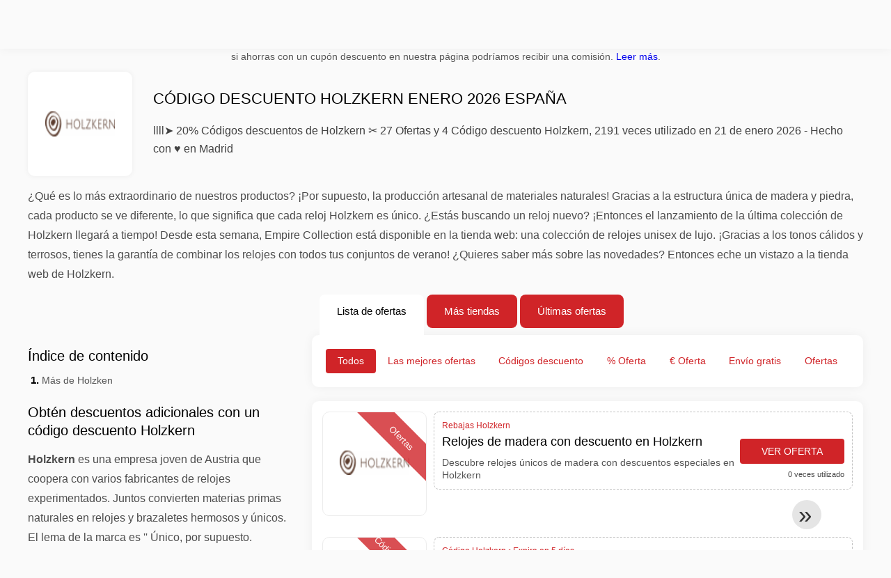

--- FILE ---
content_type: text/html; charset=UTF-8
request_url: http://cupones_es2.imp-multimedia.com/codigos-de-descuentos-holzkern
body_size: 23211
content:
<!DOCTYPE html>
<html lang="es-ES">
<head>
<meta charset="UTF-8">
<meta name="viewport" content="width=device-width, initial-scale=1.0">  
<meta name="referrer" content="no-referrer-when-downgrade">
<title>Códigos descuento Holzkern  20% Código descuento Holzkern enero 2026 España</title>
<meta name="description" content="llll➤ Cupón de descuento Holzkern : Relojes de madera con descuento en Holzkern + Descubre relojes únicos de madera con descuentos especiales en Holzkern. ✂ Holzkern con 20% Códigos descuentos de Holzkern ✂ 27 Ofertas y 4 Código descuento Holzkern , 2191 veces utilizado en enero 2026. Mejores Cupones promocionales Holzkern enero 2026 España">
<link rel="icon" type="image/x-icon" href="https://cdn.imp-multimedia.com/favicons/es/favicon170.ico">
<meta property="og:site_name" content="cupones.elperiodico.com">
<meta property="og:title" content="Código descuento Holzkern enero 2026 España">
<meta property="og:description" content="llll➤ Cupón de descuento Holzkern : Relojes de madera con descuento en Holzkern + Descubre relojes únicos de madera con descuentos especiales en Holzkern. ✂ Holzkern con 20% Códigos descuentos de Holzkern ✂ 27 Ofertas y 4 Código descuento Holzkern , 2191 veces utilizado en enero 2026. Mejores Cupones promocionales Holzkern enero 2026 España">
<meta property="og:image" content="https://cdn.imp-multimedia.com/logos/es/300x240/codigos-de-descuentos-holzkern.gif">
<meta property="og:type" content="website">
<meta property="og:url" content="https://cupones.elperiodico.com/codigos-de-descuentos-holzkern">
<meta property="og:locale" content="es_ES">
<meta name="robots" content="noindex,nofollow,noarchive">
<link rel="canonical" href="https://cupones.elperiodico.com/codigos-de-descuentos-holzkern">

<style>:root {
    --primary-color: #d02428;
    --secondary-color: #f53036;
    --third-color: #f85a5f;
}
</style>
<link rel="stylesheet" type="text/css" href="https://cupones_es2.imp-multimedia.com/themes/childtheme1/stylesheet.css?35">
<style>
.accordion .__title::after{background: url(/assets/img/next.svg) no-repeat center / 26px}
.vouchers .__col._most .__icon{background-image:url(/assets/img/vouchers/icon_most_used.png)}
.vouchers .__col._last .__icon{background-image:url(/assets/img/vouchers/icon_last_chance.png)}
.vouchers .__col._latest .__icon{background-image:url(/assets/img/vouchers/icon_latest.png)}
.worldwide-list .__item::before{background-image:url(/assets/img/flags.png)}
.subscribe-form .__input::after{background-image:url(/assets/img/sprite.png)}
.subscribe-form .__submit::after{background:url(/assets/img/sprite3.png) no-repeat}
.codelist._separator-wbtn:before,.codelist._separator:before{background-image:url(/assets/img/shop.svg)}
.codelist-item .__foot-share .__sn>a._twitter{background-image:url(/assets/img/twitter-white.svg)}
.codelist-item .__foot-share .__sn>a._facebook{background-image:url(/assets/img/facebook-white.svg)}
.codelist-item .__foot-share .__sn>a._whatsap{background-image:url(/assets/img/whatsapp-white.svg)}
</style>
<script defer src="https://cupones_es2.imp-multimedia.com/themes/maintheme/js/app.js?1"></script>
<script type="text/javascript">var noindex = false,base64buffer = "",ajaxurl = "https:\/\/cupones_es2.imp-multimedia.com\/ajax.php",subfolder = "\/",wp_home = "https:\/\/cupones.elperiodico.com\/",pua_urls = "[base64]",http_host = "imp-multimedia.com",sharethis = "Hola, encontr\u00e9 este descuento ",adpopmsg = "Desactiva tu bloqueador de anuncios",google_tag_id = "G-B3SCZBHR48",google_cse_id = "b1faee27671954ebc",maincountry = "ES",whitelabel_nr = "170",wp_roothome = "https:\/\/www.codigosdescuentospromocionales.es",termname = "Holzkern",taxonomy = "store",sticky = 1,fb_id = 98213,fb_name = "Holzkern",fb_country = "ES",fb_lang = "es_ES";</script>
<script defer type="text/javascript" src="https://cupones_es2.imp-multimedia.com/assets/js/footer.js.php?82" crossorigin="anonymous"></script>
<meta name="lomadee" content="2324685" />
</head>
<body>
<div id="overlay"></div>
<div id="popup">
<span id="popupclose">X</span>
<div class="popupcontent">
</div>
<span id="adpopup"></span>
</div>
<header class="header" data-com-header>
<div class="__line _top">
    <div class="__line-wrap">
      <div class="header-hamburger">
        <div></div>
        <div></div>
        <div></div>
      </div><a class="header-logo" href="https://cupones.elperiodico.com/" style="background-image:url(https://cdn.imp-multimedia.com/images/elperiodicologo.png);" title="Códigos descuento y cupones España"></a>
      <nav class="header-nav">
        <ul class="__items">
        <li class="__item">
        <span class="__item-text">Marcas</span>
        <div class="__navdd">
        <div class="__navdd-body">
        <span class="arr_link"><a href="/ofertas-apple">apple</a></span><span class="arr_link"><a href="/ofertas-elena-hernandez">elena hernandez</a></span><span class="arr_link"><a href="/ofertas-heineken">heineken</a></span><span class="arr_link"><a href="/ofertas-hugo-boss">hugo boss</a></span><span class="arr_link"><a href="/ofertas-loreal">loréal</a></span><span class="arr_link"><a href="/ofertas-winston">winston</a></span>        </div>
        <div class="__navdd-foot">
        <a href="/coupon-brands">Ver todas las marcas</a>
        </div>
        </div>
        </li>
        <li class="__item">
        <span class="__item-text">Categorías</span>
        <div class="__navdd">
        <div class="__navdd-body">
        <span class="arr_link"><a href="/cupones-gafas-y-lentes">Gafas y Lentes</a></span><span class="arr_link"><a href="/cupones-electronica">Electrónica</a></span><span class="arr_link"><a href="/cupones-electrodomesticos">Electrodomésticos</a></span><span class="arr_link"><a href="/cupones-casinos-y-apuestas">Casinos y apuestas</a></span><span class="arr_link"><a href="/cupones-zapatos">Zapatos</a></span><span class="arr_link"><a href="/cupones-moda-y-complementos">Moda y complementos</a></span><span class="arr_link"><a href="/cupones-viajes-y-vacaciones">Viajes y vacaciones</a></span><span class="arr_link"><a href="/cupones-joyas-y-relojes">Joyas y relojes</a></span><span class="arr_link"><a href="/cupones-deportes-y-ocio">Deportes y Ocio</a></span><span class="arr_link"><a href="/cupones-perfumes-y-fragancias">Perfumes y fragancias</a></span><span class="arr_link"><a href="/cupones-restaurantes-y-delivery">Restaurantes y Delivery</a></span><span class="arr_link"><a href="/cupones-entradas-para-espectaculos">Entradas para espectáculos</a></span><span class="arr_link"><a href="/cupones-fitness-y-musculacion">Fitness y Musculación</a></span><span class="arr_link"><a href="/cupones-cursos-y-formacion">Cursos y formación</a></span><span class="arr_link"><a href="/cupones-telefonos-moviles-y-smartphones">Teléfonos móviles y smartphones</a></span><span class="arr_link"><a href="/cupones-hoteles-y-alojamiento">Hoteles y Alojamiento</a></span><span class="arr_link"><a href="/cupones-animales-y-mascotas">Animales y Mascotas</a></span><span class="arr_link"><a href="/cupones-companias-aereas">Compañías aéreas</a></span><span class="arr_link"><a href="/cupones-libros-y-revistas">Libros y revistas</a></span><span class="arr_link"><a href="/cupones-bolsos-y-maletas">Bolsos y maletas</a></span>        </div>
        <div class="__navdd-foot">
        <a href="/categories">Ver todas las categorías</a>
        </div>
        </div>
        </li>
        <li class="__item">
        <span class="__item-text">Tiendas</span>
        <div class="__navdd">
        <div class="__navdd-body">
        <span class="arr_link"><a href="/codigos-de-descuentos-airbnb">Airbnb</a></span><span class="arr_link"><a href="/codigos-de-descuentos-aliexpress">AliExpress</a></span><span class="arr_link"><a href="/codigos-de-descuentos-asos">ASOS</a></span><span class="arr_link"><a href="/codigos-de-descuentos-balearia">Balearia</a></span><span class="arr_link"><a href="/codigos-de-descuentos-barcelo-hoteles-y-resorts">Barceló Hoteles & Resorts</a></span><span class="arr_link"><a href="/codigos-de-descuentos-bitiba">Bitiba</a></span><span class="arr_link"><a href="/codigos-de-descuentos-bobshop">Bobshop</a></span><span class="arr_link"><a href="/codigos-de-descuentos-boden">Boden</a></span><span class="arr_link"><a href="/codigos-de-descuentos-conforama">Conforama</a></span><span class="arr_link"><a href="/codigos-de-descuentos-domestika">Domestika</a></span><span class="arr_link"><a href="/codigos-de-descuentos-dyson">Dyson</a></span><span class="arr_link"><a href="/codigos-de-descuentos-el-corte-ingles">El Corte Inglés</a></span><span class="arr_link"><a href="/codigos-de-descuentos-el-tenedor">El Tenedor</a></span><span class="arr_link"><a href="/codigos-de-descuentos-evvo-home">EVVO Home</a></span><span class="arr_link"><a href="/codigos-de-descuentos-fnac">Fnac</a></span><span class="arr_link"><a href="/codigos-de-descuentos-foreo">Foreo</a></span><span class="arr_link"><a href="/codigos-de-descuentos-groupon">Groupon</a></span><span class="arr_link"><a href="/codigos-de-descuentos-hawkers">Hawkers</a></span><span class="arr_link"><a href="/codigos-de-descuentos-host-europe">Host Europe</a></span><span class="arr_link"><a href="/codigos-de-descuentos-iberia">IBERIA</a></span><span class="arr_link"><a href="/codigos-de-descuentos-jd-sports">JD Sports</a></span><span class="arr_link"><a href="/codigos-de-descuentos-just-eat">JUST EAT</a></span><span class="arr_link"><a href="/codigos-de-descuentos-magic-costa-blanca">Magic Costa Blanca</a></span><span class="arr_link"><a href="/codigos-de-descuentos-maisons-du-monde">Maisons du Monde</a></span><span class="arr_link"><a href="/codigos-de-descuentos-meetic">Meetic</a></span><span class="arr_link"><a href="/codigos-de-descuentos-nike">NIKE</a></span><span class="arr_link"><a href="/codigos-de-descuentos-pccomponentes">PcComponentes</a></span><span class="arr_link"><a href="/codigos-de-descuentos-ray-ban">Ray-Ban</a></span><span class="arr_link"><a href="/codigos-de-descuentos-sixt">Sixt</a></span><span class="arr_link"><a href="/codigos-de-descuentos-sklum">Sklum</a></span><span class="arr_link"><a href="/codigos-de-descuentos-sportsshoes">Sportsshoes</a></span><span class="arr_link"><a href="/codigos-de-descuentos-tuimeilibre">Tuimeilibre</a></span><span class="arr_link"><a href="/codigos-de-descuentos-uber">Uber</a></span><span class="arr_link"><a href="/codigos-de-descuentos-vueling">Vueling</a></span>        </div>
        <div class="__navdd-foot">
        <a href="/online-shops">Ver todas las tiendas en línea</a>
        </div>
        </div>
        </li>
                </ul>
      </nav>
      <div class="header-search">
        <input type="text" class="__input" id="name_input" placeholder="buscar tiendas">
        <ul id="huge_list"></ul>
        <div class="__btn" id="name_input_btn"></div>
    </div>
    </div>
</div>
</header>
<div class="affiliate-disclaimer" style="font-size:.75rem;margin:auto;display:table;padding:4px 0;z-index:1;position:relative;text-align:center;color:#555;z-index:1;">
si ahorras con un cupón descuento en nuestra página podríamos recibir una comisión. <a onclick="window.scrollBy(0,10)" href="#como-ganamos-dinero">Leer más</a>.</div>
<main><section class="section _storetop">
  <div class="section-wrap">
    <div class="storetop">
      <div class="__img">
        <a href="/out/?goid=3522017" target="_blank" rel="noopener"><img src="https://cdn.imp-multimedia.com/logos/es/codigos-de-descuentos-holzkern.gif" alt="Código Holzkern" width="100" height="100"></a>     </div>
      <div class="__text">
        <h1>Código descuento Holzkern enero 2026 España</h1>
        <h2>llll➤ 20% Códigos descuentos de Holzkern ✂ 27 Ofertas y 4 Código descuento Holzkern, 2191 veces utilizado en 21 de enero 2026 - Hecho con ♥ en Madrid </h2>
      </div>
    </div>
    <p>
        <p> ¿Qué es lo más extraordinario de nuestros productos? ¡Por supuesto, la producción artesanal de materiales naturales! Gracias a la estructura única de madera y piedra, cada producto se ve diferente, lo que significa que cada reloj Holzkern es único. ¿Estás buscando un reloj nuevo? ¡Entonces el lanzamiento de la última colección de Holzkern llegará a tiempo! Desde esta semana, Empire Collection está disponible en la tienda web: una colección de relojes unisex de lujo. ¡Gracias a los tonos cálidos y terrosos, tienes la garantía de combinar los relojes con todos tus conjuntos de verano! ¿Quieres saber más sobre las novedades? Entonces eche un vistazo a la tienda web de Holzkern. </p>    </p>
    <div id="contentadx1"></div>
    <div class="dyntop"></div>
  </div>
</section>
<div class="seplayout">
  <div class="seplayout-small">
  <h2>Índice de contenido</h2>
<ol class="afaq"><li><a href="#mas-de-holzken">Más de Holzken</a></li></ol><div class="adwidget"></div><div class="adxwidget"></div><h2>Obtén descuentos adicionales con un código descuento Holzkern</h2><div class="_codelist _block scontent"><p><p> <strong>Holzkern</strong> es una empresa joven de Austria que coopera con varios fabricantes de relojes experimentados. Juntos convierten materias primas naturales en relojes y brazaletes hermosos y únicos. El lema de la marca es '' Único, por supuesto. Naturalmente único ''. Este lema representa la fuerte conexión con los materiales utilizados por todas las civilizaciones en la historia de la humanidad, a saber, la madera y la piedra. Los relojes y pulseras de la tienda web están hechos con diferentes tipos de madera noble de primera calidad de todo el mundo y se utilizan varias piedras. Esta combinación de materiales naturales y diseños clásicos y minimalistas es lo que diferencia a Holzkern de otras marcas de relojes. Dado que la madera es liviana, también hace que los relojes sean muy cómodos de usar. ¿Tienes curiosidad por la colección? Vea esto en Holzkern.com. </p></p><div id="contentadx3"></div></div><h4>Estadísticas de cupones</h4> <a class="vstat" href="/top20-vouchercodes"><span>TOP20 Cupones</span></a> <a class="vstat" href="/most-used-vouchercodes"><span>Cupones más usados</span></a> <a class="vstat" href="/vouchercodes-expired-soon"><span>Cupones cuales expiran pronto</span></a> <a class="vstat" href="/vouchercodes-free-shipping"><span>Cupones con envío grátis</span></a> <a class="vstat" href="/exclusive-vouchercodes"><span>Descuentos exclusivos</span></a> <a class="vstat" href="/most-vouchercodes"><span>Tiendas con más cupones</span></a> <a name="gastos-de-envio"></a><style>#totalstable{width:90%;font-size:14px;color:#545454;}#totalstable td{padding:6px 0;border:none}</style><h2>Descuentos actuales en Holzkern</h2><table id="totalstable"><tbody><tr><td class="coupon-count">Códigos de descuento</td><td>31</td></tr><tr><td class="best-discount">Mejor descuento de Holzkern</td><td>30€</td></tr><tr><td class="count-all">Códigos aprobados</td><td>4</td></tr><tr><td class="sale-count">Códigos utilizados</td><td>2191</td></tr></tbody></table><h2>Etiquetas</h2><div class="tags"><a class="tag" href="/descuentos-rokets">Código descuento rokets</a><a class="tag" href="/coupon-tags">Ver todas los tags</a></div><h2>Tiendas conocidas</h2><div class="tags"><a class="tag" href="/codigos-de-descuentos-funded-trading-plus">Funded Trading Plus</a>
<a class="tag" href="/codigos-de-descuentos-casa-trade">Casa Trade</a>
<a class="tag" href="/codigos-de-descuentos-margex">Margex</a>
<a class="tag" href="/codigos-de-descuentos-brightfunded">BrightFunded</a>
<a class="tag" href="/codigos-de-descuentos-polarium-broker">Polarium Broker</a>
<a class="tag" href="/codigos-de-descuentos-betus">BetUS</a>
<a class="tag" href="/codigos-de-descuentos-ftmo">Ftmo</a>
<a class="tag" href="/codigos-de-descuentos-vlogxxx">VlogXXX</a>
<a class="tag" href="/codigos-de-descuentos-earn2trade">Earn2Trade</a>
<a class="tag" href="/codigos-de-descuentos-e8-markets">E8 MARKETS</a>
<a class="tag" href="/codigos-de-descuentos-spizoo">Spizoo</a>
<a class="tag" href="/codigos-de-descuentos-esimx">eSIMX</a>
<a class="tag" href="/codigos-de-descuentos-audacity-capital">AudaCity Capital</a>
<a class="tag" href="/codigos-de-descuentos-ioriv">Ioriv</a>
<a class="tag" href="/codigos-de-descuentos-coselle">Coselle</a>
<a class="tag" href="/codigos-de-descuentos-esim-flag">eSIM FLAG</a>
<a class="tag" href="/codigos-de-descuentos-blusky-trading-company">BluSky Trading Company</a>
<a class="tag" href="/codigos-de-descuentos-talismania">Talismania</a>
<a class="tag" href="/codigos-de-descuentos-iqcent">IQCent</a>
<a class="tag" href="/codigos-de-descuentos-ftuk">ftuk</a>
<a class="tag" href="/codigos-de-descuentos-erotik1cams">Erotik1Cams</a>
<a class="tag" href="/codigos-de-descuentos-mariem-lavanda">Mariem Lavanda</a>
<a class="tag" href="/codigos-de-descuentos-redvalentine">RedValentine</a>
<a class="tag" href="/codigos-de-descuentos-blue-guardian">Blue Guardian</a>
<a class="tag" href="/codigos-de-descuentos-betnflix">BetNFlix</a>
<a class="tag" href="/codigos-de-descuentos-rawattack">RawAttack</a>
<a class="tag" href="/codigos-de-descuentos-binbot-pro">BinBot PRO</a>
<a class="tag" href="/codigos-de-descuentos-toptier-trader">Toptier Trader</a>
<a class="tag" href="/codigos-de-descuentos-shoke">Shoke</a>
<a class="tag" href="/codigos-de-descuentos-wazamba">Wazamba</a>
<a class="tag" href="/codigos-de-descuentos-mrluckyvip">MrLuckyVIP</a>
<a class="tag" href="/codigos-de-descuentos-las-atlantis-casino">Las Atlantis Casino</a>
<a class="tag" href="/codigos-de-descuentos-lux-trading-firm">Lux Trading Firm</a>
<a class="tag" href="/codigos-de-descuentos-xlovegay">Xlovegay</a>
<a class="tag" href="/codigos-de-descuentos-revolution-casino">Revolution Casino</a></div>  </div>
  <div class="seplayout-big">
    <div class="tabs _noequal" data-com-tabs>
      <div class="tabs-head">
        <div class="__wrap">
          <div class="__item">Lista de ofertas</div>
          <div class="__item">Más tiendas</div>
          <div class="__item">Últimas ofertas</div>
        </div>
      </div>
      <div class="tabs-body">
        <div class="__item">
          <ul class="toggles" data-com-toggles> 
            <li data-filter="codelist-item">Todos</li>
            <li data-filter="dc_main">Las mejores ofertas</li>
            <li data-filter="dc_code">Códigos descuento</li>
            <li data-filter="dc_percent">% Oferta</li>
            <li data-filter="dc_amount">€ Oferta</li>
            <li data-filter="dc_freeshipping">Envío gratis</li>
            <li data-filter="dc_offer">Ofertas</li>
          </ul>
        </div>
        <div class="__item">
          <div class="sqshops">
                <a href="/codigos-de-descuentos-syrqbrand" class="sqshop"><img data-orig="https://cdn.imp-multimedia.com/logos/es/codigos-de-descuentos-syrqbrand.png" alt="SYRQBRAND" width="100" height="100"></a><a href="/codigos-de-descuentos-tempore-lux" class="sqshop"><img data-orig="https://cdn.imp-multimedia.com/noimage.png" alt="Tempore Lux" width="100" height="100"></a><a href="/codigos-de-descuentos-oshun" class="sqshop"><img data-orig="https://cdn.imp-multimedia.com/logos/es/codigos-de-descuentos-oshun.png" alt="Oshun" width="100" height="100"></a><a href="/codigos-de-descuentos-rommy" class="sqshop"><img data-orig="https://cdn.imp-multimedia.com/logos/es/codigos-de-descuentos-rommy.png" alt="Rommy" width="100" height="100"></a><a href="/codigos-de-descuentos-toff-london" class="sqshop"><img data-orig="https://cdn.imp-multimedia.com/logos/es/codigos-de-descuentos-toff-london.png" alt="Toff London" width="100" height="100"></a><a href="/codigos-de-descuentos-radian-design" class="sqshop"><img data-orig="https://cdn.imp-multimedia.com/logos/es/codigos-de-descuentos-radian-design.png" alt="Radian Design" width="100" height="100"></a><a href="/codigos-de-descuentos-ania-haie" class="sqshop"><img data-orig="https://cdn.imp-multimedia.com/logos/es/codigos-de-descuentos-ania-haie.png" alt="ANIA HAIE" width="100" height="100"></a><a href="/codigos-de-descuentos-girls-crew" class="sqshop"><img data-orig="https://cdn.imp-multimedia.com/logos/es/codigos-de-descuentos-girls-crew.png" alt="Girls Crew" width="100" height="100"></a><a href="/codigos-de-descuentos-missoma" class="sqshop"><img data-orig="https://cdn.imp-multimedia.com/logos/es/codigos-de-descuentos-missoma.png" alt="Missoma" width="100" height="100"></a><a href="/codigos-de-descuentos-lemonte" class="sqshop"><img data-orig="https://cdn.imp-multimedia.com/logos/es/codigos-de-descuentos-lemonte.png" alt="LeMonte" width="100" height="100"></a><a href="/codigos-de-descuentos-watch-home" class="sqshop"><img data-orig="https://cdn.imp-multimedia.com/logos/es/codigos-de-descuentos-watch-home.png" alt="Watch Home" width="100" height="100"></a><a href="/codigos-de-descuentos-hops" class="sqshop"><img data-orig="https://cdn.imp-multimedia.com/logos/es/codigos-de-descuentos-hops.png" alt="Hops" width="100" height="100"></a>          </div>
        </div>
        <div class="__item"> 
          <div class="rec_added"><div class="__date">2026-01-21 08:01:15</div><a class="__text" href="/vrbo/search-widget-vrbo-spain">Search Widget Vrbo Spain</a><div class="__shop">Vrbo </div></div><div class="rec_added"><div class="__date">2026-01-21 08:01:14</div><a class="__text" href="/tap-air-portugal/ofertas-de-vuelos-de-ultima-hora">Ofertas de vuelos de última hora</a><div class="__shop">tap air portugal </div></div><div class="rec_added"><div class="__date">2026-01-21 08:01:14</div><a class="__text" href="/reebok/reebok-vector-logo-black">Reebok Vector Logo - black</a><div class="__shop">Reebok </div></div><div class="rec_added"><div class="__date">2026-01-21 08:01:14</div><a class="__text" href="/nespresso/bf-renove-fechas">BF Renove Fechas: 20/11-01/12</a><div class="__shop">nespresso </div></div><div class="rec_added"><div class="__date">2026-01-21 08:01:10</div><a class="__text" href="/made-com/camas-de-diseno-made-com">Camas de diseño | MADE.com</a><div class="__shop">made.com </div></div><div class="rec_added"><div class="__date">2026-01-21 08:01:09</div><a class="__text" href="/expedia/ofertas-de-otono-ahorra-un-25-o-mas">Ofertas de otoño: ahorra un 25 % o más</a><div class="__shop">expedia </div></div><div class="rec_added"><div class="__date">2026-01-21 08:01:07</div><a class="__text" href="/charlotte-tilbury/10-de-descuento-en-pedidos-para-nuevos-clientes">10% de descuento en pedidos para nuevos clientes</a><div class="__shop">charlotte tilbury </div></div><div class="rec_added"><div class="__date">2026-01-21 08:01:07</div><a class="__text" href="/adidas/adidas-badge-of-sport-logo-black">adidas Badge of Sport Logo - black</a><div class="__shop">adidas </div></div><div class="rec_added"><div class="__date">2026-01-21 07:04:03</div><a class="__text" href="/miluna-open-rooms/10-de-descuento-en-toda-la-web">10% de descuento en toda la web</a><div class="__shop">Miluna Open Rooms </div></div><div class="rec_added"><div class="__date">2026-01-21 07:04:03</div><a class="__text" href="/domestika/diseno-web-y-app">Diseño Web y App</a><div class="__shop">domestika </div></div><div class="rec_added"><div class="__date">2026-01-21 07:04:03</div><a class="__text" href="/credy/credito-online-en-15-minutos">Crédito online en 15 minutos</a><div class="__shop">credy </div></div><div class="rec_added"><div class="__date">2026-01-21 07:04:03</div><a class="__text" href="/confortauto/cambio-de-pastillas-y-discos-de-freno">Cambio de pastillas y discos de freno</a><div class="__shop">confortauto </div></div><div class="rec_added"><div class="__date">2026-01-21 07:04:02</div><a class="__text" href="/alamo/fr-free-additional-driver">[FR] Free Additional Driver</a><div class="__shop">alamo </div></div><div class="rec_added"><div class="__date">2026-01-20 17:03:17</div><a class="__text" href="/aceros-de-hispania/ofertas-de-aceros-de-hispania">Ofertas de Aceros de Hispania</a><div class="__shop">Aceros de Hispania </div></div><div class="rec_added"><div class="__date">2026-01-20 16:00:50</div><a class="__text" href="/trotec/rebajas-de-invierno-es-solo">Rebajas de invierno ES solo</a><div class="__shop">trotec </div></div><div class="rec_added"><div class="__date">2026-01-20 12:00:54</div><a class="__text" href="/yesstyle/grn-40-off-inner-beauty">grn+ 40% OFF - Inner Beauty</a><div class="__shop">yesstyle </div></div><div class="rec_added"><div class="__date">2026-01-20 07:07:52</div><a class="__text" href="/spalopia/descubre-nuestras-tarjetas-regalo">Descubre nuestras tarjetas regalo</a><div class="__shop">spalopia </div></div><div class="rec_added"><div class="__date">2026-01-20 07:07:51</div><a class="__text" href="/holaluz/holaluz-energia-100-verde-para-cambiar-el-mundo">Holaluz - Energía 100% verde para cambiar el mundo.</a><div class="__shop">holaluz </div></div><div class="rec_added"><div class="__date">2026-01-20 07:08:31</div><a class="__text" href="/banggood/compra-directamente-desde-los-ee-uu-en-banggood-com">Compra directamente desde los EE. UU. en Banggood.com.</a><div class="__shop">banggood </div></div><div class="rec_added"><div class="__date">2026-01-19 20:00:54</div><a class="__text" href="/the-donna-portals/exclusivo-de-invierno-hospedese-3-noches-pague-por-2-masaje-gratis">Exclusivo de invierno: Hospédese 3 noches, pague por 2 + Masaje gratis</a><div class="__shop">The Donna Portals </div></div>        </div>
      </div>
    </div>
    <a name="codelist"></a>
    <div class="codelist">
    <div class="gcse-searchresults-only"></div>
      <div class="codelist-item itemid3522017 dc_main dc_offer affiliate">
    <div class="__logo">
        <div class="__logo-img">
                        
            <div class="__logo-text" style="font-size:small;font-weight:normal;"><a href="/codigos-de-descuentos-holzkern#3522017" target="_blank" rel="noopener"><img data-orig="https://cdn.imp-multimedia.com/logos/es/codigos-de-descuentos-holzkern_thumbnail.gif" alt="Holzkern" width="126" height="46"></a></div>
            <div class="__logo-type">Ofertas</div>
        </div>
        
            </div>
    <div class="__desc offercontent" data-clipb="" data-id="3522017">
    <div>
        <div class="__desc-data">
        Rebajas Holzkern        </div>
                        <div class="__desc-title">
            <h3>Relojes de madera con descuento en Holzkern</h3>            </div>
            <div class="__desc-text">Descubre relojes únicos de madera con descuentos especiales en Holzkern</div>
        </div>
        <div class="__foot">
            <div class="__foot-btn_row">
                <div class="__foot-btn">
                
                    <div title="Ver oferta" data-href="/codigos-de-descuentos-holzkern#3522017" data-id="3522017">
                    <div class="__foot-btn-below"></div><div class="__foot-btn-offer">Ver oferta</div>
                    </div>                </div>
                <div class="__foot-info">
                    <label class="__foot-share" style="display:none;">compartir                    <input type="checkbox">
                    <div class="__sn"></div>
                    </label>
                    <div class="__foot_used">0 veces utilizado</div>
                </div>
            </div>
        </div>
    </div>
</div>
<div class="codelist-item itemid1382271 dc_main dc_percent hascode dc_code affiliate">
    <div class="__logo">
        <div class="__logo-img">
                        
            <div class="__logo-text">12%</div>
            <div class="__logo-type">Código descuento</div>
        </div>
        
            </div>
    <div class="__desc offercontent" data-clipb="AFINUNU12" data-id="1382271">
    <div>
        <div class="__desc-data">
        Código Holzkern &bull; <span class='testedtoday'>Expira en 5 días</span>        </div>
                        <div class="__desc-title">
            <h3><a href="/holzkern/12-de-descuento">12% de descuento</a></h3>            </div>
            <div class="__desc-text">Código promocional NUNU Bcn del 12% en TODA la web</div>
        </div>
        <div class="__foot">
            <div class="__foot-btn_row">
                <div class="__foot-btn">
                
                    <div title="Ver codigo" data-href="/codigos-de-descuentos-holzkern#1382271" data-id="1382271">
                    <div class="__foot-btn-below">AFINUNU12</div>
                    <div class="__foot-btn-above">Ver codigo</div>
                    </div>                </div>
                <div class="__foot-info">
                    <label class="__foot-share" style="display:none;">compartir                    <input type="checkbox">
                    <div class="__sn"></div>
                    </label>
                    <div class="__foot_used">518 veces utilizado</div>
                </div>
            </div>
        </div>
    </div>
</div>
<div class="codelist-item itemid1023007 dc_main dc_percent hascode dc_code affiliate">
    <div class="__logo">
        <div class="__logo-img">
                        
            <div class="__logo-text">10%</div>
            <div class="__logo-type">Código descuento</div>
        </div>
        
            </div>
    <div class="__desc offercontent" data-clipb="ZEBRAWOOD" data-id="1023007">
    <div>
        <div class="__desc-data">
        Código Holzkern &bull; <span class='testedtoday'>Expira en 10 días</span>        </div>
                        <div class="__desc-title">
            <h3><a href="/holzkern/reciba-un-10-de-descuento-en-relojes-de-madera-de-cebra-con">Reciba un 10% de descuento en relojes de madera de cebra con este código de descuento Holzkern</a></h3>            </div>
            <div class="__desc-text">¡De esta manera es posible aprovechar descuentos particularmente ventajosos en Holzkern Nuestro Bosque del Mes actual tiene sus raíces en la cultura hospitalaria de los impresionantes paisajes de África occidental Los patrones de rayas uniformemente con vetas de color marrón oscuro en una madera cálida y clara reflejan bellamente el nombre zebrano la exclusividad de este extraordinario aspecto de cebra inspira a muchos de nuestros clientes, por lo que decidimos nombrarla como nuestra madera del mes con el código de…</div>
        </div>
        <div class="__foot">
            <div class="__foot-btn_row">
                <div class="__foot-btn">
                
                    <div title="Ver codigo" data-href="/codigos-de-descuentos-holzkern#1023007" data-id="1023007">
                    <div class="__foot-btn-below">ZEBRAWOOD</div>
                    <div class="__foot-btn-above">Ver codigo</div>
                    </div>                </div>
                <div class="__foot-info">
                    <label class="__foot-share" style="display:none;">compartir                    <input type="checkbox">
                    <div class="__sn"></div>
                    </label>
                    <div class="__foot_used">200 veces utilizado</div>
                </div>
            </div>
        </div>
    </div>
</div>
<div class="adwidget"></div><div class="codelist-item" style="display:block;"></div><div class="codelist-item itemid1023009 dc_main dc_percent hascode dc_code affiliate">
    <div class="__logo">
        <div class="__logo-img">
                        
            <div class="__logo-text">20%</div>
            <div class="__logo-type">Código descuento</div>
        </div>
        
            </div>
    <div class="__desc offercontent" data-clipb="holzkernfriends" data-id="1023009">
    <div>
        <div class="__desc-data">
        Código Holzkern &bull; <span class='testedtoday'>Expira en 9 días</span>        </div>
                        <div class="__desc-title">
            <h3><a href="/holzkern/codigo-de-descuento-holzkern-para-un-20-de-descuento-en-su-pedido">Código de descuento Holzkern para un 20% de descuento en su pedido</a></h3>            </div>
            <div class="__desc-text">¡De esta manera es posible aprovechar descuentos especialmente ventajosos en Holzkern</div>
        </div>
        <div class="__foot">
            <div class="__foot-btn_row">
                <div class="__foot-btn">
                
                    <div title="Ver codigo" data-href="/codigos-de-descuentos-holzkern#1023009" data-id="1023009">
                    <div class="__foot-btn-below">holzkernfriends</div>
                    <div class="__foot-btn-above">Ver codigo</div>
                    </div>                </div>
                <div class="__foot-info">
                    <label class="__foot-share" style="display:none;">compartir                    <input type="checkbox">
                    <div class="__sn"></div>
                    </label>
                    <div class="__foot_used">536 veces utilizado</div>
                </div>
            </div>
        </div>
    </div>
</div>
<div class="codelist-item itemid1023006 dc_main dc_amount hascode dc_code affiliate">
    <div class="__logo">
        <div class="__logo-img">
                        
            <div class="__logo-text">30€</div>
            <div class="__logo-type">Código descuento</div>
        </div>
        
            </div>
    <div class="__desc offercontent" data-clipb="LUCKY503" data-id="1023006">
    <div>
        <div class="__desc-data">
        Código Holzkern &bull; <span class='testedtoday'>Expira en 7 días</span>        </div>
                        <div class="__desc-title">
            <h3><a href="/holzkern/aproveche-30-descuento-con-este-codigo-de-descuento-holzkern">Aproveche 30€ descuento con este código de descuento Holzkern</a></h3>            </div>
            <div class="__desc-text">Holzkern ocasionalmente tiene promociones especiales y descuentos en su gama visítanos de nuevo más tarde o ve a la tienda para obtener más información</div>
        </div>
        <div class="__foot">
            <div class="__foot-btn_row">
                <div class="__foot-btn">
                
                    <div title="Ver codigo" data-href="/codigos-de-descuentos-holzkern#1023006" data-id="1023006">
                    <div class="__foot-btn-below">LUCKY503</div>
                    <div class="__foot-btn-above">Ver codigo</div>
                    </div>                </div>
                <div class="__foot-info">
                    <label class="__foot-share" style="display:none;">compartir                    <input type="checkbox">
                    <div class="__sn"></div>
                    </label>
                    <div class="__foot_used">291 veces utilizado</div>
                </div>
            </div>
        </div>
    </div>
</div>
<div class="adwidget"></div><div class="codelist-item itemid1382289 dc_main dc_amount dc_offer affiliate">
    <div class="__logo">
        <div class="__logo-img">
                        
            <div class="__logo-text">8€</div>
            <div class="__logo-type">Ofertas</div>
        </div>
        
            </div>
    <div class="__desc offercontent" data-clipb="" data-id="1382289">
    <div>
        <div class="__desc-data">
        Rebajas Holzkern        </div>
                        <div class="__desc-title">
            <h3><a href="/holzkern/piercings-desde-8">Piercings desde 8 €</a></h3>            </div>
            <div class="__desc-text">Compra piercings desde 8€ en NUNU Bcn</div>
        </div>
        <div class="__foot">
            <div class="__foot-btn_row">
                <div class="__foot-btn">
                
                    <div title="Ver oferta" data-href="/codigos-de-descuentos-holzkern#1382289" data-id="1382289">
                    <div class="__foot-btn-below"></div><div class="__foot-btn-offer">Ver oferta</div>
                    </div>                </div>
                <div class="__foot-info">
                    <label class="__foot-share" style="display:none;">compartir                    <input type="checkbox">
                    <div class="__sn"></div>
                    </label>
                    <div class="__foot_used">142 veces utilizado</div>
                </div>
            </div>
        </div>
    </div>
</div>
<div class="codelist-item itemid1382287 dc_main dc_percent dc_offer affiliate">
    <div class="__logo">
        <div class="__logo-img">
                        
            <div class="__logo-text">10%</div>
            <div class="__logo-type">Ofertas</div>
        </div>
        
            </div>
    <div class="__desc offercontent" data-clipb="" data-id="1382287">
    <div>
        <div class="__desc-data">
        Rebajas Holzkern        </div>
                        <div class="__desc-title">
            <h3><a href="/holzkern/suscribirte-al-boletin-de-noticias-para-obtener-un-10-de-descuento">suscribirte al boletín de noticias para obtener un 10% de descuento</a></h3>            </div>
            <div class="__desc-text">Llévate un código NUNU Bcn del 10% de rebaja al suscribirte al boletín de noticias</div>
        </div>
        <div class="__foot">
            <div class="__foot-btn_row">
                <div class="__foot-btn">
                
                    <div title="Ver oferta" data-href="/codigos-de-descuentos-holzkern#1382287" data-id="1382287">
                    <div class="__foot-btn-below"></div><div class="__foot-btn-offer">Ver oferta</div>
                    </div>                </div>
                <div class="__foot-info">
                    <label class="__foot-share" style="display:none;">compartir                    <input type="checkbox">
                    <div class="__sn"></div>
                    </label>
                    <div class="__foot_used">201 veces utilizado</div>
                </div>
            </div>
        </div>
    </div>
</div>
<div class="codelist-item itemid1023008 dc_main dc_amount dc_offer affiliate">
    <div class="__logo">
        <div class="__logo-img">
                        
            <div class="__logo-text">€20</div>
            <div class="__logo-type">Ofertas</div>
        </div>
        
            </div>
    <div class="__desc offercontent" data-clipb="" data-id="1023008">
    <div>
        <div class="__desc-data">
        Rebajas Holzkern        </div>
                        <div class="__desc-title">
            <h3><a href="/holzkern/ordene-holzkern-tarjetas-de-regalo-desde-20">Ordene Holzkern tarjetas de regalo desde € 20</a></h3>            </div>
            <div class="__desc-text">Ordene una tarjeta de regalo para la compra Holzkern ahora desde solo 20 € Reciba alertas de ofertas relevantes seleccionando una o más palabras clave a continuación</div>
        </div>
        <div class="__foot">
            <div class="__foot-btn_row">
                <div class="__foot-btn">
                
                    <div title="Ver oferta" data-href="/codigos-de-descuentos-holzkern#1023008" data-id="1023008">
                    <div class="__foot-btn-below"></div><div class="__foot-btn-offer">Ver oferta</div>
                    </div>                </div>
                <div class="__foot-info">
                    <label class="__foot-share" style="display:none;">compartir                    <input type="checkbox">
                    <div class="__sn"></div>
                    </label>
                    <div class="__foot_used">151 veces utilizado</div>
                </div>
            </div>
        </div>
    </div>
</div>
<div class="adwidget"></div><div class="codelist-item itemid3502084 dc_main dc_offer affiliate">
    <div class="__logo">
        <div class="__logo-img">
                        
            <div class="__logo-text" style="font-size:small;font-weight:normal;"><a href="/codigos-de-descuentos-holzkern#3502084" target="_blank" rel="noopener"><img data-orig="https://cdn.imp-multimedia.com/logos/es/codigos-de-descuentos-holzkern_thumbnail.gif" alt="Holzkern" width="126" height="46"></a></div>
            <div class="__logo-type">Ofertas</div>
        </div>
        
            </div>
    <div class="__desc offercontent" data-clipb="" data-id="3502084">
    <div>
        <div class="__desc-data">
        Rebajas Holzkern        </div>
                        <div class="__desc-title">
            <h3>Oferta especial en relojes de madera de lujo</h3>            </div>
            <div class="__desc-text">Compra un reloj Holzkern y recibe un regalo sorpresa con tu compra</div>
        </div>
        <div class="__foot">
            <div class="__foot-btn_row">
                <div class="__foot-btn">
                
                    <div title="Ver oferta" data-href="/codigos-de-descuentos-holzkern#3502084" data-id="3502084">
                    <div class="__foot-btn-below"></div><div class="__foot-btn-offer">Ver oferta</div>
                    </div>                </div>
                <div class="__foot-info">
                    <label class="__foot-share" style="display:none;">compartir                    <input type="checkbox">
                    <div class="__sn"></div>
                    </label>
                    <div class="__foot_used">1 veces utilizado</div>
                </div>
            </div>
        </div>
    </div>
</div>
<div class="codelist-item itemid3478520 dc_main dc_offer affiliate">
    <div class="__logo">
        <div class="__logo-img">
                        
            <div class="__logo-text" style="font-size:small;font-weight:normal;"><a href="/codigos-de-descuentos-holzkern#3478520" target="_blank" rel="noopener"><img data-orig="https://cdn.imp-multimedia.com/logos/es/codigos-de-descuentos-holzkern_thumbnail.gif" alt="Holzkern" width="126" height="46"></a></div>
            <div class="__logo-type">Ofertas</div>
        </div>
        
            </div>
    <div class="__desc offercontent" data-clipb="" data-id="3478520">
    <div>
        <div class="__desc-data">
        Rebajas Holzkern        </div>
                        <div class="__desc-title">
            <h3>Relojes de madera únicos a precios reducidos</h3>            </div>
            <div class="__desc-text">Descubre ofertas especiales en relojes de madera en Holzkern</div>
        </div>
        <div class="__foot">
            <div class="__foot-btn_row">
                <div class="__foot-btn">
                
                    <div title="Ver oferta" data-href="/codigos-de-descuentos-holzkern#3478520" data-id="3478520">
                    <div class="__foot-btn-below"></div><div class="__foot-btn-offer">Ver oferta</div>
                    </div>                </div>
                <div class="__foot-info">
                    <label class="__foot-share" style="display:none;">compartir                    <input type="checkbox">
                    <div class="__sn"></div>
                    </label>
                    <div class="__foot_used">10 veces utilizado</div>
                </div>
            </div>
        </div>
    </div>
</div>
<div class="adwidget"></div><div class="codelist-item itemid3449529 dc_main dc_offer affiliate">
    <div class="__logo">
        <div class="__logo-img">
                        
            <div class="__logo-text" style="font-size:small;font-weight:normal;"><a href="/codigos-de-descuentos-holzkern#3449529" target="_blank" rel="noopener"><img data-orig="https://cdn.imp-multimedia.com/logos/es/codigos-de-descuentos-holzkern_thumbnail.gif" alt="Holzkern" width="126" height="46"></a></div>
            <div class="__logo-type">Ofertas</div>
        </div>
        
            </div>
    <div class="__desc offercontent" data-clipb="" data-id="3449529">
    <div>
        <div class="__desc-data">
        Rebajas Holzkern        </div>
                        <div class="__desc-title">
            <h3>¡Oferta exclusiva en relojes de madera en Holzkern!</h3>            </div>
            <div class="__desc-text">A veces puedes obtener descuentos en elegantes relojes de madera en Holzkern</div>
        </div>
        <div class="__foot">
            <div class="__foot-btn_row">
                <div class="__foot-btn">
                
                    <div title="Ver oferta" data-href="/codigos-de-descuentos-holzkern#3449529" data-id="3449529">
                    <div class="__foot-btn-below"></div><div class="__foot-btn-offer">Ver oferta</div>
                    </div>                </div>
                <div class="__foot-info">
                    <label class="__foot-share" style="display:none;">compartir                    <input type="checkbox">
                    <div class="__sn"></div>
                    </label>
                    <div class="__foot_used">15 veces utilizado</div>
                </div>
            </div>
        </div>
    </div>
</div>
<div class="codelist-item itemid3426820 dc_main dc_percent dc_offer affiliate">
    <div class="__logo">
        <div class="__logo-img">
                        
            <div class="__logo-text">10%</div>
            <div class="__logo-type">Ofertas</div>
        </div>
        
            </div>
    <div class="__desc offercontent" data-clipb="" data-id="3426820">
    <div>
        <div class="__desc-data">
        Rebajas Holzkern        </div>
                        <div class="__desc-title">
            <h3>Relojes de madera únicos con descuento</h3>            </div>
            <div class="__desc-text">Descubre la colección de relojes Holzkern con hasta un 10% de descuento en modelos seleccionados</div>
        </div>
        <div class="__foot">
            <div class="__foot-btn_row">
                <div class="__foot-btn">
                
                    <div title="Ver oferta" data-href="/codigos-de-descuentos-holzkern#3426820" data-id="3426820">
                    <div class="__foot-btn-below"></div><div class="__foot-btn-offer">Ver oferta</div>
                    </div>                </div>
                <div class="__foot-info">
                    <label class="__foot-share" style="display:none;">compartir                    <input type="checkbox">
                    <div class="__sn"></div>
                    </label>
                    <div class="__foot_used">11 veces utilizado</div>
                </div>
            </div>
        </div>
    </div>
</div>
<div class="codelist-item itemid3403491 dc_main dc_offer affiliate">
    <div class="__logo">
        <div class="__logo-img">
                        
            <div class="__logo-text" style="font-size:small;font-weight:normal;"><a href="/codigos-de-descuentos-holzkern#3403491" target="_blank" rel="noopener"><img data-orig="https://cdn.imp-multimedia.com/logos/es/codigos-de-descuentos-holzkern_thumbnail.gif" alt="Holzkern" width="126" height="46"></a></div>
            <div class="__logo-type">Ofertas</div>
        </div>
        
            </div>
    <div class="__desc offercontent" data-clipb="" data-id="3403491">
    <div>
        <div class="__desc-data">
        Rebajas Holzkern        </div>
                        <div class="__desc-title">
            <h3>Relojes de madera con descuentos en Holzkern</h3>            </div>
            <div class="__desc-text">Descubre relojes únicos de madera con descuentos exclusivos en Holzkern. ¡Estilo y sostenibilidad</div>
        </div>
        <div class="__foot">
            <div class="__foot-btn_row">
                <div class="__foot-btn">
                
                    <div title="Ver oferta" data-href="/codigos-de-descuentos-holzkern#3403491" data-id="3403491">
                    <div class="__foot-btn-below"></div><div class="__foot-btn-offer">Ver oferta</div>
                    </div>                </div>
                <div class="__foot-info">
                    <label class="__foot-share" style="display:none;">compartir                    <input type="checkbox">
                    <div class="__sn"></div>
                    </label>
                    <div class="__foot_used">13 veces utilizado</div>
                </div>
            </div>
        </div>
    </div>
</div>
<div class="codelist-item itemid3378730 dc_main dc_offer affiliate">
    <div class="__logo">
        <div class="__logo-img">
                        
            <div class="__logo-text" style="font-size:small;font-weight:normal;"><a href="/codigos-de-descuentos-holzkern#3378730" target="_blank" rel="noopener"><img data-orig="https://cdn.imp-multimedia.com/logos/es/codigos-de-descuentos-holzkern_thumbnail.gif" alt="Holzkern" width="126" height="46"></a></div>
            <div class="__logo-type">Ofertas</div>
        </div>
        
            </div>
    <div class="__desc offercontent" data-clipb="" data-id="3378730">
    <div>
        <div class="__desc-data">
        Rebajas Holzkern        </div>
                        <div class="__desc-title">
            <h3>Oferta exclusiva en relojes de madera de Holzkern</h3>            </div>
            <div class="__desc-text">A veces, obtenga descuentos especiales en la compra de elegantes relojes de madera de Holzkern</div>
        </div>
        <div class="__foot">
            <div class="__foot-btn_row">
                <div class="__foot-btn">
                
                    <div title="Ver oferta" data-href="/codigos-de-descuentos-holzkern#3378730" data-id="3378730">
                    <div class="__foot-btn-below"></div><div class="__foot-btn-offer">Ver oferta</div>
                    </div>                </div>
                <div class="__foot-info">
                    <label class="__foot-share" style="display:none;">compartir                    <input type="checkbox">
                    <div class="__sn"></div>
                    </label>
                    <div class="__foot_used">5 veces utilizado</div>
                </div>
            </div>
        </div>
    </div>
</div>
<div class="adwidget"></div><div class="codelist-item itemid3358438 dc_main dc_offer affiliate">
    <div class="__logo">
        <div class="__logo-img">
                        
            <div class="__logo-text" style="font-size:small;font-weight:normal;"><a href="/codigos-de-descuentos-holzkern#3358438" target="_blank" rel="noopener"><img data-orig="https://cdn.imp-multimedia.com/logos/es/codigos-de-descuentos-holzkern_thumbnail.gif" alt="Holzkern" width="126" height="46"></a></div>
            <div class="__logo-type">Ofertas</div>
        </div>
        
            </div>
    <div class="__desc offercontent" data-clipb="" data-id="3358438">
    <div>
        <div class="__desc-data">
        Rebajas Holzkern        </div>
                        <div class="__desc-title">
            <h3>Relojes de madera exclusivos</h3>            </div>
            <div class="__desc-text">Descubre ofertas exclusivas en relojes de madera de Holzkern para un estilo único</div>
        </div>
        <div class="__foot">
            <div class="__foot-btn_row">
                <div class="__foot-btn">
                
                    <div title="Ver oferta" data-href="/codigos-de-descuentos-holzkern#3358438" data-id="3358438">
                    <div class="__foot-btn-below"></div><div class="__foot-btn-offer">Ver oferta</div>
                    </div>                </div>
                <div class="__foot-info">
                    <label class="__foot-share" style="display:none;">compartir                    <input type="checkbox">
                    <div class="__sn"></div>
                    </label>
                    <div class="__foot_used">0 veces utilizado</div>
                </div>
            </div>
        </div>
    </div>
</div>
<div class="codelist-item itemid3339797 dc_main dc_offer affiliate">
    <div class="__logo">
        <div class="__logo-img">
                        
            <div class="__logo-text" style="font-size:small;font-weight:normal;"><a href="/codigos-de-descuentos-holzkern#3339797" target="_blank" rel="noopener"><img data-orig="https://cdn.imp-multimedia.com/logos/es/codigos-de-descuentos-holzkern_thumbnail.gif" alt="Holzkern" width="126" height="46"></a></div>
            <div class="__logo-type">Ofertas</div>
        </div>
        
            </div>
    <div class="__desc offercontent" data-clipb="" data-id="3339797">
    <div>
        <div class="__desc-data">
        Rebajas Holzkern        </div>
                        <div class="__desc-title">
            <h3>Relojes de madera con descuento</h3>            </div>
            <div class="__desc-text">Descubra la colección de relojes de madera con descuentos en Holzkern. ¡Estilo y calidad a precios bajos</div>
        </div>
        <div class="__foot">
            <div class="__foot-btn_row">
                <div class="__foot-btn">
                
                    <div title="Ver oferta" data-href="/codigos-de-descuentos-holzkern#3339797" data-id="3339797">
                    <div class="__foot-btn-below"></div><div class="__foot-btn-offer">Ver oferta</div>
                    </div>                </div>
                <div class="__foot-info">
                    <label class="__foot-share" style="display:none;">compartir                    <input type="checkbox">
                    <div class="__sn"></div>
                    </label>
                    <div class="__foot_used">1 veces utilizado</div>
                </div>
            </div>
        </div>
    </div>
</div>
<div class="adwidget"></div><div class="codelist-item itemid3316840 dc_main dc_offer affiliate">
    <div class="__logo">
        <div class="__logo-img">
                        
            <div class="__logo-text" style="font-size:small;font-weight:normal;"><a href="/codigos-de-descuentos-holzkern#3316840" target="_blank" rel="noopener"><img data-orig="https://cdn.imp-multimedia.com/logos/es/codigos-de-descuentos-holzkern_thumbnail.gif" alt="Holzkern" width="126" height="46"></a></div>
            <div class="__logo-type">Ofertas</div>
        </div>
        
            </div>
    <div class="__desc offercontent" data-clipb="" data-id="3316840">
    <div>
        <div class="__desc-data">
        Rebajas Holzkern        </div>
                        <div class="__desc-title">
            <h3>¡Descubre relojes de madera únicos!</h3>            </div>
            <div class="__desc-text">Compra tu reloj de madera en Holzkern y disfruta de descuentos especiales en modelos seleccionados</div>
        </div>
        <div class="__foot">
            <div class="__foot-btn_row">
                <div class="__foot-btn">
                
                    <div title="Ver oferta" data-href="/codigos-de-descuentos-holzkern#3316840" data-id="3316840">
                    <div class="__foot-btn-below"></div><div class="__foot-btn-offer">Ver oferta</div>
                    </div>                </div>
                <div class="__foot-info">
                    <label class="__foot-share" style="display:none;">compartir                    <input type="checkbox">
                    <div class="__sn"></div>
                    </label>
                    <div class="__foot_used">3 veces utilizado</div>
                </div>
            </div>
        </div>
    </div>
</div>
<div class="codelist-item itemid3295452 dc_main dc_percent dc_offer affiliate">
    <div class="__logo">
        <div class="__logo-img">
                        
            <div class="__logo-text">10%</div>
            <div class="__logo-type">Ofertas</div>
        </div>
        
            </div>
    <div class="__desc offercontent" data-clipb="" data-id="3295452">
    <div>
        <div class="__desc-data">
        Rebajas Holzkern        </div>
                        <div class="__desc-title">
            <h3>¡Descuento en relojes de madera!</h3>            </div>
            <div class="__desc-text">A veces hasta un 10% de descuento en elegantes relojes de madera en Holzkern</div>
        </div>
        <div class="__foot">
            <div class="__foot-btn_row">
                <div class="__foot-btn">
                
                    <div title="Ver oferta" data-href="/codigos-de-descuentos-holzkern#3295452" data-id="3295452">
                    <div class="__foot-btn-below"></div><div class="__foot-btn-offer">Ver oferta</div>
                    </div>                </div>
                <div class="__foot-info">
                    <label class="__foot-share" style="display:none;">compartir                    <input type="checkbox">
                    <div class="__sn"></div>
                    </label>
                    <div class="__foot_used">19 veces utilizado</div>
                </div>
            </div>
        </div>
    </div>
</div>
<div class="codelist-item itemid3276704 dc_main dc_offer affiliate">
    <div class="__logo">
        <div class="__logo-img">
                        
            <div class="__logo-text" style="font-size:small;font-weight:normal;"><a href="/codigos-de-descuentos-holzkern#3276704" target="_blank" rel="noopener"><img data-orig="https://cdn.imp-multimedia.com/logos/es/codigos-de-descuentos-holzkern_thumbnail.gif" alt="Holzkern" width="126" height="46"></a></div>
            <div class="__logo-type">Ofertas</div>
        </div>
        
            </div>
    <div class="__desc offercontent" data-clipb="" data-id="3276704">
    <div>
        <div class="__desc-data">
        Rebajas Holzkern        </div>
                        <div class="__desc-title">
            <h3>Oferta exclusiva en relojes de madera</h3>            </div>
            <div class="__desc-text">Descubre descuentos exclusivos en relojes de madera de alta calidad. ¡Hazte con el tuyo ahora</div>
        </div>
        <div class="__foot">
            <div class="__foot-btn_row">
                <div class="__foot-btn">
                
                    <div title="Ver oferta" data-href="/codigos-de-descuentos-holzkern#3276704" data-id="3276704">
                    <div class="__foot-btn-below"></div><div class="__foot-btn-offer">Ver oferta</div>
                    </div>                </div>
                <div class="__foot-info">
                    <label class="__foot-share" style="display:none;">compartir                    <input type="checkbox">
                    <div class="__sn"></div>
                    </label>
                    <div class="__foot_used">7 veces utilizado</div>
                </div>
            </div>
        </div>
    </div>
</div>
<div class="codelist-item itemid3245501 dc_main dc_offer affiliate">
    <div class="__logo">
        <div class="__logo-img">
                        
            <div class="__logo-text" style="font-size:small;font-weight:normal;"><a href="/codigos-de-descuentos-holzkern#3245501" target="_blank" rel="noopener"><img data-orig="https://cdn.imp-multimedia.com/logos/es/codigos-de-descuentos-holzkern_thumbnail.gif" alt="Holzkern" width="126" height="46"></a></div>
            <div class="__logo-type">Ofertas</div>
        </div>
        
            </div>
    <div class="__desc offercontent" data-clipb="" data-id="3245501">
    <div>
        <div class="__desc-data">
        Rebajas Holzkern        </div>
                        <div class="__desc-title">
            <h3>¡Ahorra en relojes de madera de diseño!</h3>            </div>
            <div class="__desc-text">Descubre la colección de relojes de madera de diseño de Holzkern con descuentos especiales en modelos seleccionados</div>
        </div>
        <div class="__foot">
            <div class="__foot-btn_row">
                <div class="__foot-btn">
                
                    <div title="Ver oferta" data-href="/codigos-de-descuentos-holzkern#3245501" data-id="3245501">
                    <div class="__foot-btn-below"></div><div class="__foot-btn-offer">Ver oferta</div>
                    </div>                </div>
                <div class="__foot-info">
                    <label class="__foot-share" style="display:none;">compartir                    <input type="checkbox">
                    <div class="__sn"></div>
                    </label>
                    <div class="__foot_used">8 veces utilizado</div>
                </div>
            </div>
        </div>
    </div>
</div>
<div class="codelist-item itemid3231367 dc_main dc_percent dc_offer affiliate">
    <div class="__logo">
        <div class="__logo-img">
                        
            <div class="__logo-text">10%</div>
            <div class="__logo-type">Ofertas</div>
        </div>
        
            </div>
    <div class="__desc offercontent" data-clipb="" data-id="3231367">
    <div>
        <div class="__desc-data">
        Rebajas Holzkern        </div>
                        <div class="__desc-title">
            <h3>Relojes de madera con descuentos exclusivos</h3>            </div>
            <div class="__desc-text">Consigue un reloj único de madera con hasta un 10% de descuento en Holzkern. ¡Marca la diferencia</div>
        </div>
        <div class="__foot">
            <div class="__foot-btn_row">
                <div class="__foot-btn">
                
                    <div title="Ver oferta" data-href="/codigos-de-descuentos-holzkern#3231367" data-id="3231367">
                    <div class="__foot-btn-below"></div><div class="__foot-btn-offer">Ver oferta</div>
                    </div>                </div>
                <div class="__foot-info">
                    <label class="__foot-share" style="display:none;">compartir                    <input type="checkbox">
                    <div class="__sn"></div>
                    </label>
                    <div class="__foot_used">0 veces utilizado</div>
                </div>
            </div>
        </div>
    </div>
</div>
<div class="codelist-item itemid3214256 dc_main dc_percent dc_offer affiliate">
    <div class="__logo">
        <div class="__logo-img">
                        
            <div class="__logo-text">10%</div>
            <div class="__logo-type">Ofertas</div>
        </div>
        
            </div>
    <div class="__desc offercontent" data-clipb="" data-id="3214256">
    <div>
        <div class="__desc-data">
        Rebajas Holzkern        </div>
                        <div class="__desc-title">
            <h3>Descuento en relojes de madera de lujo</h3>            </div>
            <div class="__desc-text">Holzkern ofrece hasta un 10% de descuento en elegantes relojes de madera. ¡Hazte con el tuyo</div>
        </div>
        <div class="__foot">
            <div class="__foot-btn_row">
                <div class="__foot-btn">
                
                    <div title="Ver oferta" data-href="/codigos-de-descuentos-holzkern#3214256" data-id="3214256">
                    <div class="__foot-btn-below"></div><div class="__foot-btn-offer">Ver oferta</div>
                    </div>                </div>
                <div class="__foot-info">
                    <label class="__foot-share" style="display:none;">compartir                    <input type="checkbox">
                    <div class="__sn"></div>
                    </label>
                    <div class="__foot_used">3 veces utilizado</div>
                </div>
            </div>
        </div>
    </div>
</div>
<div class="codelist-item itemid3198921 dc_main dc_percent dc_offer affiliate">
    <div class="__logo">
        <div class="__logo-img">
                        
            <div class="__logo-text">10%</div>
            <div class="__logo-type">Ofertas</div>
        </div>
        
            </div>
    <div class="__desc offercontent" data-clipb="" data-id="3198921">
    <div>
        <div class="__desc-data">
        Rebajas Holzkern        </div>
                        <div class="__desc-title">
            <h3>¡Descuento especial! Hasta 10% de descuento en relojes de madera</h3>            </div>
            <div class="__desc-text">Consigue hasta un 10% de descuento en elegantes relojes de madera en Holzkern. ¡No te pierdas esta oferta especial</div>
        </div>
        <div class="__foot">
            <div class="__foot-btn_row">
                <div class="__foot-btn">
                
                    <div title="Ver oferta" data-href="/codigos-de-descuentos-holzkern#3198921" data-id="3198921">
                    <div class="__foot-btn-below"></div><div class="__foot-btn-offer">Ver oferta</div>
                    </div>                </div>
                <div class="__foot-info">
                    <label class="__foot-share" style="display:none;">compartir                    <input type="checkbox">
                    <div class="__sn"></div>
                    </label>
                    <div class="__foot_used">6 veces utilizado</div>
                </div>
            </div>
        </div>
    </div>
</div>
<div class="codelist-item itemid3178325 dc_main dc_offer affiliate">
    <div class="__logo">
        <div class="__logo-img">
                        
            <div class="__logo-text" style="font-size:small;font-weight:normal;"><a href="/codigos-de-descuentos-holzkern#3178325" target="_blank" rel="noopener"><img data-orig="https://cdn.imp-multimedia.com/logos/es/codigos-de-descuentos-holzkern_thumbnail.gif" alt="Holzkern" width="126" height="46"></a></div>
            <div class="__logo-type">Ofertas</div>
        </div>
        
            </div>
    <div class="__desc offercontent" data-clipb="" data-id="3178325">
    <div>
        <div class="__desc-data">
        Rebajas Holzkern        </div>
                        <div class="__desc-title">
            <h3>Ofertas en relojes de madera de diseño</h3>            </div>
            <div class="__desc-text">Descubre la colección de relojes únicos de Holzkern con descuentos especiales en determinadas ocasiones</div>
        </div>
        <div class="__foot">
            <div class="__foot-btn_row">
                <div class="__foot-btn">
                
                    <div title="Ver oferta" data-href="/codigos-de-descuentos-holzkern#3178325" data-id="3178325">
                    <div class="__foot-btn-below"></div><div class="__foot-btn-offer">Ver oferta</div>
                    </div>                </div>
                <div class="__foot-info">
                    <label class="__foot-share" style="display:none;">compartir                    <input type="checkbox">
                    <div class="__sn"></div>
                    </label>
                    <div class="__foot_used">2 veces utilizado</div>
                </div>
            </div>
        </div>
    </div>
</div>
<div class="codelist-item itemid3164684 dc_main dc_percent dc_offer affiliate">
    <div class="__logo">
        <div class="__logo-img">
                        
            <div class="__logo-text">10%</div>
            <div class="__logo-type">Ofertas</div>
        </div>
        
            </div>
    <div class="__desc offercontent" data-clipb="" data-id="3164684">
    <div>
        <div class="__desc-data">
        Rebajas Holzkern        </div>
                        <div class="__desc-title">
            <h3>¡Descuento exclusivo! Hasta 10% de descuento en relojes de madera.</h3>            </div>
            <div class="__desc-text">Compra relojes únicos de madera en Holzkern y ahorra hasta un 10% en tu compra</div>
        </div>
        <div class="__foot">
            <div class="__foot-btn_row">
                <div class="__foot-btn">
                
                    <div title="Ver oferta" data-href="/codigos-de-descuentos-holzkern#3164684" data-id="3164684">
                    <div class="__foot-btn-below"></div><div class="__foot-btn-offer">Ver oferta</div>
                    </div>                </div>
                <div class="__foot-info">
                    <label class="__foot-share" style="display:none;">compartir                    <input type="checkbox">
                    <div class="__sn"></div>
                    </label>
                    <div class="__foot_used">3 veces utilizado</div>
                </div>
            </div>
        </div>
    </div>
</div>
<div class="codelist-item itemid3147404 dc_main dc_offer affiliate">
    <div class="__logo">
        <div class="__logo-img">
                        
            <div class="__logo-text" style="font-size:small;font-weight:normal;"><a href="/codigos-de-descuentos-holzkern#3147404" target="_blank" rel="noopener"><img data-orig="https://cdn.imp-multimedia.com/logos/es/codigos-de-descuentos-holzkern_thumbnail.gif" alt="Holzkern" width="126" height="46"></a></div>
            <div class="__logo-type">Ofertas</div>
        </div>
        
            </div>
    <div class="__desc offercontent" data-clipb="" data-id="3147404">
    <div>
        <div class="__desc-data">
        Rebajas Holzkern        </div>
                        <div class="__desc-title">
            <h3>Relojes de madera únicos</h3>            </div>
            <div class="__desc-text">Descubre ofertas exclusivas en relojes de madera de diseño. ¡Compra ahora y ahorra</div>
        </div>
        <div class="__foot">
            <div class="__foot-btn_row">
                <div class="__foot-btn">
                
                    <div title="Ver oferta" data-href="/codigos-de-descuentos-holzkern#3147404" data-id="3147404">
                    <div class="__foot-btn-below"></div><div class="__foot-btn-offer">Ver oferta</div>
                    </div>                </div>
                <div class="__foot-info">
                    <label class="__foot-share" style="display:none;">compartir                    <input type="checkbox">
                    <div class="__sn"></div>
                    </label>
                    <div class="__foot_used">2 veces utilizado</div>
                </div>
            </div>
        </div>
    </div>
</div>
<div class="codelist-item itemid3125871 dc_main dc_offer affiliate">
    <div class="__logo">
        <div class="__logo-img">
                        
            <div class="__logo-text" style="font-size:small;font-weight:normal;"><a href="/codigos-de-descuentos-holzkern#3125871" target="_blank" rel="noopener"><img data-orig="https://cdn.imp-multimedia.com/logos/es/codigos-de-descuentos-holzkern_thumbnail.gif" alt="Holzkern" width="126" height="46"></a></div>
            <div class="__logo-type">Ofertas</div>
        </div>
        
            </div>
    <div class="__desc offercontent" data-clipb="" data-id="3125871">
    <div>
        <div class="__desc-data">
        Rebajas Holzkern        </div>
                        <div class="__desc-title">
            <h3>Descuentos en relojes de madera</h3>            </div>
            <div class="__desc-text">¡Descubre descuentos en la colección de relojes de madera de Holzkern, solo por tiempo limitado</div>
        </div>
        <div class="__foot">
            <div class="__foot-btn_row">
                <div class="__foot-btn">
                
                    <div title="Ver oferta" data-href="/codigos-de-descuentos-holzkern#3125871" data-id="3125871">
                    <div class="__foot-btn-below"></div><div class="__foot-btn-offer">Ver oferta</div>
                    </div>                </div>
                <div class="__foot-info">
                    <label class="__foot-share" style="display:none;">compartir                    <input type="checkbox">
                    <div class="__sn"></div>
                    </label>
                    <div class="__foot_used">13 veces utilizado</div>
                </div>
            </div>
        </div>
    </div>
</div>
<div class="codelist-item itemid3112581 dc_main dc_percent dc_offer affiliate">
    <div class="__logo">
        <div class="__logo-img">
                        
            <div class="__logo-text">10%</div>
            <div class="__logo-type">Ofertas</div>
        </div>
        
            </div>
    <div class="__desc offercontent" data-clipb="" data-id="3112581">
    <div>
        <div class="__desc-data">
        Rebajas Holzkern        </div>
                        <div class="__desc-title">
            <h3>¡Descuento exclusivo en relojes de madera!</h3>            </div>
            <div class="__desc-text">Ahorra hasta un 10% en elegantes relojes de madera en Holzkern. ¡No te lo pierdas</div>
        </div>
        <div class="__foot">
            <div class="__foot-btn_row">
                <div class="__foot-btn">
                
                    <div title="Ver oferta" data-href="/codigos-de-descuentos-holzkern#3112581" data-id="3112581">
                    <div class="__foot-btn-below"></div><div class="__foot-btn-offer">Ver oferta</div>
                    </div>                </div>
                <div class="__foot-info">
                    <label class="__foot-share" style="display:none;">compartir                    <input type="checkbox">
                    <div class="__sn"></div>
                    </label>
                    <div class="__foot_used">12 veces utilizado</div>
                </div>
            </div>
        </div>
    </div>
</div>
<div class="codelist-item itemid3102446 dc_main dc_offer affiliate">
    <div class="__logo">
        <div class="__logo-img">
                        
            <div class="__logo-text" style="font-size:small;font-weight:normal;"><a href="/codigos-de-descuentos-holzkern#3102446" target="_blank" rel="noopener"><img data-orig="https://cdn.imp-multimedia.com/logos/es/codigos-de-descuentos-holzkern_thumbnail.gif" alt="Holzkern" width="126" height="46"></a></div>
            <div class="__logo-type">Ofertas</div>
        </div>
        
            </div>
    <div class="__desc offercontent" data-clipb="" data-id="3102446">
    <div>
        <div class="__desc-data">
        Rebajas Holzkern        </div>
                        <div class="__desc-title">
            <h3>Oferta especial en relojes de madera</h3>            </div>
            <div class="__desc-text">¡A veces, disfrute de descuentos exclusivos en elegantes relojes de madera en Holzkern! Estilo natural a precios reducidos</div>
        </div>
        <div class="__foot">
            <div class="__foot-btn_row">
                <div class="__foot-btn">
                
                    <div title="Ver oferta" data-href="/codigos-de-descuentos-holzkern#3102446" data-id="3102446">
                    <div class="__foot-btn-below"></div><div class="__foot-btn-offer">Ver oferta</div>
                    </div>                </div>
                <div class="__foot-info">
                    <label class="__foot-share" style="display:none;">compartir                    <input type="checkbox">
                    <div class="__sn"></div>
                    </label>
                    <div class="__foot_used">17 veces utilizado</div>
                </div>
            </div>
        </div>
    </div>
</div>
<div class="codelist-item itemid3089153 dc_main dc_offer affiliate">
    <div class="__logo">
        <div class="__logo-img">
                        
            <div class="__logo-text" style="font-size:small;font-weight:normal;"><a href="/codigos-de-descuentos-holzkern#3089153" target="_blank" rel="noopener"><img data-orig="https://cdn.imp-multimedia.com/logos/es/codigos-de-descuentos-holzkern_thumbnail.gif" alt="Holzkern" width="126" height="46"></a></div>
            <div class="__logo-type">Ofertas</div>
        </div>
        
            </div>
    <div class="__desc offercontent" data-clipb="" data-id="3089153">
    <div>
        <div class="__desc-data">
        Rebajas Holzkern        </div>
                        <div class="__desc-title">
            <h3>¡Relojes de madera con descuento en Holzkern!</h3>            </div>
            <div class="__desc-text">Compra un reloj único en Holzkern y recibe un descuento especial. ¡No te lo pierdas</div>
        </div>
        <div class="__foot">
            <div class="__foot-btn_row">
                <div class="__foot-btn">
                
                    <div title="Ver oferta" data-href="/codigos-de-descuentos-holzkern#3089153" data-id="3089153">
                    <div class="__foot-btn-below"></div><div class="__foot-btn-offer">Ver oferta</div>
                    </div>                </div>
                <div class="__foot-info">
                    <label class="__foot-share" style="display:none;">compartir                    <input type="checkbox">
                    <div class="__sn"></div>
                    </label>
                    <div class="__foot_used">0 veces utilizado</div>
                </div>
            </div>
        </div>
    </div>
</div>
<div class="codelist-item itemid3071965 dc_main dc_percent dc_offer affiliate">
    <div class="__logo">
        <div class="__logo-img">
                        
            <div class="__logo-text">10%</div>
            <div class="__logo-type">Ofertas</div>
        </div>
        
            </div>
    <div class="__desc offercontent" data-clipb="" data-id="3071965">
    <div>
        <div class="__desc-data">
        Rebajas Holzkern        </div>
                        <div class="__desc-title">
            <h3>Descuento en relojes de madera</h3>            </div>
            <div class="__desc-text">Aprovecha hasta un 10% de descuento en elegantes relojes de madera</div>
        </div>
        <div class="__foot">
            <div class="__foot-btn_row">
                <div class="__foot-btn">
                
                    <div title="Ver oferta" data-href="/codigos-de-descuentos-holzkern#3071965" data-id="3071965">
                    <div class="__foot-btn-below"></div><div class="__foot-btn-offer">Ver oferta</div>
                    </div>                </div>
                <div class="__foot-info">
                    <label class="__foot-share" style="display:none;">compartir                    <input type="checkbox">
                    <div class="__sn"></div>
                    </label>
                    <div class="__foot_used">1 veces utilizado</div>
                </div>
            </div>
        </div>
    </div>
</div>
    </div>
    <ul class="breadcrumbs"><li><a href="https://cupones.elperiodico.com/">Cupones</a></li><li><a href="/cupones-joyas-y-relojes">Joyas y relojes</a></li><li>Código descuento Holzkern</li></ul><script type="application/ld+json">{"@context": "https://schema.org","@type": "BreadcrumbList","itemListElement":[{"@type": "ListItem","position":1,"item":{"@id":"https://cupones.elperiodico.com/","name":"Homepage"}},{"@type": "ListItem","position":1,"item":{"@id":"https://cupones.elperiodico.com/cupones-joyas-y-relojes","name":"Joyas y relojes"}},{"@type": "ListItem","position":2,"item":{"@id":"Cupones","name":"Holzkern"}}]}</script>            <div class="codelist _separator matrixheader">
      <div class="__septitle">Tiendas con ofertas similares a Holzkern</div>
      <div class="__septext">Descubre más tiendas en línea donde también puedes ahorrar con descuentos y cupones parecidos.</div>
    </div>
    <div class="topcategories">
    <ul><li><a class="tooltips" href="/codigos-de-descuentos-fnac"><img data-orig="https://cdn.imp-multimedia.com/logos/es/codigos-de-descuentos-fnac.png" alt="Fnac" width="80" height="80"></a></li><li><a class="tooltips" href="/codigos-de-descuentos-aliexpress"><img data-orig="https://cdn.imp-multimedia.com/logos/es/codigos-de-descuentos-aliexpress.png" alt="AliExpress" width="80" height="80"></a></li><li><a class="tooltips" href="/codigos-de-descuentos-vueling"><img data-orig="https://cdn.imp-multimedia.com/logos/es/codigos-de-descuentos-vueling.jpg" alt="Vueling" width="80" height="80"></a></li><li><a class="tooltips" href="/codigos-de-descuentos-nike"><img data-orig="https://cdn.imp-multimedia.com/logos/es/codigos-de-descuentos-nike.png" alt="NIKE" width="80" height="80"></a></li><li><a class="tooltips" href="/codigos-de-descuentos-pccomponentes"><img data-orig="https://cdn.imp-multimedia.com/logos/es/codigos-de-descuentos-pccomponentes.jpg" alt="PcComponentes" width="80" height="80"></a></li><li><a class="tooltips" href="/codigos-de-descuentos-iberia"><img data-orig="https://cdn.imp-multimedia.com/logos/es/codigos-de-descuentos-iberia.jpg" alt="IBERIA" width="80" height="80"></a></li><li><a class="tooltips" href="/codigos-de-descuentos-el-corte-ingles"><img data-orig="https://cdn.imp-multimedia.com/logos/es/codigos-de-descuentos-el-corte-ingles.png" alt="El Corte Inglés" width="80" height="80"></a></li><li><a class="tooltips" href="/codigos-de-descuentos-hawkers"><img data-orig="https://cdn.imp-multimedia.com/logos/es/codigos-de-descuentos-hawkers.png" alt="Hawkers" width="80" height="80"></a></li><li><a class="tooltips" href="/codigos-de-descuentos-edreams"><img data-orig="https://cdn.imp-multimedia.com/logos/es/codigos-de-descuentos-edreams.png" alt="Edreams" width="80" height="80"></a></li><li><a class="tooltips" href="/codigos-de-descuentos-spartoo"><img data-orig="https://cdn.imp-multimedia.com/logos/es/codigos-de-descuentos-spartoo.png" alt="Spartoo" width="80" height="80"></a></li><li><a class="tooltips" href="/codigos-de-descuentos-wiggle"><img data-orig="https://cdn.imp-multimedia.com/logos/es/codigos-de-descuentos-wiggle.png" alt="Wiggle" width="80" height="80"></a></li><li><a class="tooltips" href="/codigos-de-descuentos-zavvi"><img data-orig="https://cdn.imp-multimedia.com/logos/es/codigos-de-descuentos-zavvi.png" alt="Zavvi" width="80" height="80"></a></li><li><a class="tooltips" href="/codigos-de-descuentos-telepizza"><img data-orig="https://cdn.imp-multimedia.com/logos/es/codigos-de-descuentos-telepizza.png" alt="Telepizza" width="80" height="80"></a></li><li><a class="tooltips" href="/codigos-de-descuentos-zooplus"><img data-orig="https://cdn.imp-multimedia.com/logos/es/codigos-de-descuentos-zooplus.png" alt="Zooplus" width="80" height="80"></a></li><li><a class="tooltips" href="/codigos-de-descuentos-hofmann"><img data-orig="https://cdn.imp-multimedia.com/logos/es/codigos-de-descuentos-hofmann.jpg" alt="Hofmann" width="80" height="80"></a></li><li><a class="tooltips" href="/codigos-de-descuentos-shein"><img data-orig="https://cdn.imp-multimedia.com/logos/es/codigos-de-descuentos-shein.png" alt="SHEIN" width="80" height="80"></a></li><li><a class="tooltips" href="/codigos-de-descuentos-g2a"><img data-orig="https://cdn.imp-multimedia.com/logos/es/codigos-de-descuentos-g2a.png" alt="G2A" width="80" height="80"></a></li><li><a class="tooltips" href="/codigos-de-descuentos-dyson"><img data-orig="https://cdn.imp-multimedia.com/logos/es/codigos-de-descuentos-dyson.png" alt="Dyson" width="80" height="80"></a></li><li><a class="tooltips" href="/codigos-de-descuentos-cecotec"><img data-orig="https://cdn.imp-multimedia.com/logos/es/codigos-de-descuentos-cecotec.png" alt="Cecotec" width="80" height="80"></a></li><li><a class="tooltips" href="/codigos-de-descuentos-kiwi"><img data-orig="https://cdn.imp-multimedia.com/logos/es/codigos-de-descuentos-kiwi.jpg" alt="Kiwi" width="80" height="80"></a></li><li><a class="tooltips" href="/codigos-de-descuentos-parclick"><img data-orig="https://cdn.imp-multimedia.com/logos/es/codigos-de-descuentos-parclick.png" alt="Parclick" width="80" height="80"></a></li><li><a class="tooltips" href="/codigos-de-descuentos-camper"><img data-orig="https://cdn.imp-multimedia.com/logos/es/codigos-de-descuentos-camper.png" alt="Camper" width="80" height="80"></a></li><li><a class="tooltips" href="/codigos-de-descuentos-weekendesk"><img data-orig="https://cdn.imp-multimedia.com/logos/es/codigos-de-descuentos-weekendesk.png" alt="Weekendesk" width="80" height="80"></a></li><li><a class="tooltips" href="/codigos-de-descuentos-groupon"><img data-orig="https://cdn.imp-multimedia.com/logos/es/codigos-de-descuentos-groupon.png" alt="Groupon" width="80" height="80"></a></li></ul>    </div>
        <a name="informacion-de-la-tienda"></a>
    <div class="codelist _separator">
      <div class="__septitle">Todo lo que quieres saber sobre Holzkern</div>
      <div class="__septext">Saber todo sobre los cupones, ofertas y descuentos de Holzkern</div>
    </div>
    <div id="contentadx2"></div>
    <div class="taxbottom"><style>#serpoffers {width:100%;border-collapse:collapse;font-size:.75rem;}#serpoffers thead th {background-color:#004080;color:#fff;text-align:left;border-bottom:2px solid #004080;}#serpoffers td,#serpoffers th {padding:5px;}#serpoffers tr {background-color:#f9f9f9;}#serpoffers tr:nth-child(even) {background-color:#e0e7f0;}#serpoffers td:last-child {text-align:right;}#serpoffers td:first-child {font-weight:bold;font-size:1rem;}#serpoffers code {float:right;font-weight:bold;background:#ddd;padding:0 8px;font-size:1rem;}</style><h2>Los cupones más usados de Holzkern</h2><table id="serpoffers"><thead><tr><th>Descuento</th><th>Descripción</th><th>Fecha de caducidad</th></tr></thead><tbody><tr><td>12%</td><td><span>12% de descuento</span> <code>AFINUNU12</code></td><td>2026-01-26</td></tr><tr><td>10%</td><td><span>Reciba un 10% de descuento en relojes de madera de cebra con este código de…</span> <code>ZEBRAWOOD</code></td><td>2026-01-31</td></tr><tr><td>20%</td><td><span>Código de descuento Holzkern para un 20% de descuento en su pedido</span> <code>holzkernfriends</code></td><td>2026-01-30</td></tr><tr><td>30€</td><td><span>Aproveche 30€ descuento con este código de descuento Holzkern</span> <code>LUCKY503</code></td><td>2026-01-28</td></tr><tr><td>8 €</td><td><span>Piercings desde 8 €</span> <code></code></td><td>2026-01-31</td></tr><tr><td>€ 20</td><td><span>Ordene Holzkern tarjetas de regalo desde €</span> <code></code></td><td>2026-01-22</td></tr></tbody></table><style>.svgchart svg{max-width:800px}.svgchart .label{font-size:12px;text-anchor:middle}.svgchart{display:table;margin-bottom:30px;border-bottom:10px solid #eee;padding:20px 0}.svgchartLegenda{margin:-5px 30px}.svgchartLegenda span{padding-left:25px;position:relative;margin-right:10px}.svgchartLegenda .legendItem::before{content:'';position:absolute;left:0;width:15px;height:15px;background-color:currentColor;margin:5px}.svgchartgreen::before{color:green}.svgchartblue::before{color:blue}@media screen and (max-width:720px){.svgchart{display:none}}</style><div class="svgchart"><h4>Historial de cupones de Holzkern.</h4><span style="margin-bottom:20px;display:block;">Esto te muestra el número de cupones de Holzkern de los últimos meses, lo cual puede ayudarte a ver cuándo es más probable que encuentres códigos en nuestro sitio web.</span><div id="svgchartContainer"></div><div class="svgchartLegenda"><span class="legendItem svgchartblue">Código descuento</span><span class="legendItem svgchartgreen">Ofertas</span></div></div><script>const mysqlData=[{"year":"2025","month":"01","codes":0,"offers":1},{"year":"2025","month":"02","codes":0,"offers":3},{"year":"2025","month":"03","codes":0,"offers":5},{"year":"2025","month":"04","codes":0,"offers":6},{"year":"2025","month":"05","codes":0,"offers":8},{"year":"2025","month":"06","codes":0,"offers":9},{"year":"2025","month":"07","codes":0,"offers":10},{"year":"2025","month":"08","codes":0,"offers":12},{"year":"2025","month":"09","codes":0,"offers":13},{"year":"2025","month":"10","codes":0,"offers":15},{"year":"2025","month":"11","codes":0,"offers":17},{"year":"2025","month":"12","codes":0,"offers":18},{"year":"2026","month":"01","codes":0,"offers":20}],container=document.getElementById("svgchartContainer"),svgNS="http://www.w3.org/2000/svg",barWidth=40,barSpacing=10,maxHeight=200,chartWidth=1200,labelMargin=30,monthLabels=["Jan","Feb","Mar","Apr","May","Jun","Jul","Aug","Sep","Oct","Nov","Dec"];let maxRawCount=Math.max(...mysqlData.map((t=>Math.max(t.codes,t.offers)))),maxCount=10*Math.ceil(maxRawCount/10);const svg=document.createElementNS(svgNS,"svg");function createGridAndLabels(){const t=maxCount/10;for(let e=0;e<=10;e++){const a=t*e,s=200-(0!==maxCount?a/maxCount*200:0),n=document.createElementNS(svgNS,"line");n.setAttribute("x1",30),n.setAttribute("x2",1230),n.setAttribute("y1",s),n.setAttribute("y2",s),n.setAttribute("stroke","#ccc"),svg.appendChild(n);let r=s;0===e?r+=5:10===e&&(r-=5);const i=document.createElementNS(svgNS,"text");i.setAttribute("x",20),i.setAttribute("y",r),i.setAttribute("class","label"),i.textContent=a.toString(),svg.appendChild(i)}}function createBar(t,e,a,s,n,r,i){const c=document.createElementNS(svgNS,"rect");c.setAttribute("x",e+30),c.setAttribute("y",a),c.setAttribute("width",s),c.setAttribute("height",n),c.setAttribute("fill",r);const o=document.createElementNS(svgNS,"title");o.textContent=i.toString(),c.appendChild(o),t.appendChild(c)}svg.setAttribute("width",1260),svg.setAttribute("height",230),container.appendChild(svg),createGridAndLabels(),mysqlData.forEach(((t,e)=>{const a=parseInt(t.month,10)-1,s=t.codes/maxCount*200,n=t.offers/maxCount*200,r=isNaN(s)?0:s,i=isNaN(n)?0:n;createBar(svg,60*e,200-r,40,r,"blue",t.codes),createBar(svg,60*e+20,200-i,40,i,"green",t.offers);const c=document.createElementNS(svgNS,"text");c.setAttribute("x",60*e+20+30),c.setAttribute("y",215),c.setAttribute("class","label"),c.textContent=monthLabels[a],svg.appendChild(c)}));</script> <p> <strong>Holzkern</strong> se enfoca en relojes hechos con materiales naturales, tienen una amplia gama de impresionantes relojes y pulseras de piedra y madera en su sitio web, estos están disponibles en diseños tanto para hombres como para mujeres. </p> <p> Holzkern, como empresa, es relativamente joven y con sede en Austria, trabaja en asociación con fabricantes experimentados para ofrecerle relojes de aspecto único con el uso de materias primas y naturales. </p> <p> <img data-orig="//cdn.imp-multimedia.com/es/f068461f82775afd.jpg" alt="Ofertas Holzkern" loading="lazy"/> </p> <p> Holzkern ha elegido los anillos de crecimiento anual de un árbol como su logotipo. Esto representa su aprecio por el tiempo de calidad y el esplendor de la naturaleza. </p> <p> Un aspecto que me gustó mucho de Holzkern es el hecho de que por cada reloj vendido, 1 € se destina a varios proyectos para ayudar a las personas y al medio ambiente: </p> <p> 'Donamos 1 € por cada reloj vendido en proyectos de reforestación en Nicaragua o para el empleo de personas con capacidades físicas, sensoriales o mentales reducidas. Este arreglo establece nuestra contribución estable a proyectos de protección climática, apoyo social y sostenibilidad ambiental '. </p> <p> Diseño de Dial </p> <p> La esfera presenta agujas de las horas y los minutos de color plateado que se colocan sobre una esfera de mármol gris genuino. Como la esfera está hecha de un material natural, todos somos únicos. No he visto muchos relojes para hombres hacer uso de esferas de mármol, así que creo que esta es una parte realmente interesante del diseño del reloj. </p> <p> Los segundos están ubicados en una subesfera separada justo al lado de una ventana de exhibición que le permite mirar dentro del funcionamiento interno del reloj, donde puede ver cómo funciona el volante. </p> <p> Caja de reloj y tamaño </p> <p> La carcasa está hecha de acero inoxidable con un acabado de bronce con un bisel de nogal que funciona muy bien en conjunto. El tamaño de la carcasa es de 42 mm de diámetro, este es un tamaño popular para los relojes de hombre en este momento y algo con lo que personalmente estoy muy contento, ya que es ideal parayo. </p> <p> Este tipo de carcasa cuenta con un fondo de caja estilo exhibición, esto le permite ver directamente el movimiento automático que impulsa el reloj. Me encanta esta función de los relojes. También puede ver las palabras "naturalmente único" grabadas en el metal. </p> <p> <img data-orig="//cdn.imp-multimedia.com/es/5b6852916276256a.jpg" alt="Descuentos Holzkern" loading="lazy"/> </p> <p> Creo que el diseño de la corona es bastante elegante, presenta el logotipo de Holzkern y se siente realmente agradable de operar, esto es algo que he llegado a apreciar mucho en los relojes de calidad a lo largo de los años. </p> <p> Movimiento del reloj </p> <p> Este reloj de madera funciona con un movimiento automático de cuerda automática. Este movimiento específico fue producido por Citizen, uno de los mayores productores mundiales de movimientos automáticos de calidad. </p> <p> Este movimiento automático normalmente tiene una reserva de marcha de 30 a 40 horas cuando está completamente enrollado. Los relojes automáticos no requieren batería y generalmente se consideran una opción de mayor calidad que un cuarzo. </p> <p> Cuando use un reloj automático por primera vez, deberá darle cuerda por completo, esto requiere que saque la corona y la gire en el sentido de las agujas del reloj hasta 40 veces, o hasta que sienta una ligera resistencia. Después de esto, el movimiento de su muñeca a lo largo del día hará que el reloj siga funcionando. </p> <p> <img data-orig="//cdn.imp-multimedia.com/es/64c0fe0977f575ca.jpg" alt="Ofertas Holzkern" loading="lazy"/> </p> <p> El movimiento se ha mantenido muy bien durante el período de mi revisión. Si toma el reloj OFF y lo deja durante uno o dos días, es posible que se quede sin carga, esto es completamente normal para los relojes automáticos. Simplemente necesitará hacer la cuerda inicial nuevamente y configurar su reloj antes de continuar. </p> <p> Personalmente, tiendo a mantener los relojes automáticos que uso con más frecuencia dentro de un enrollador de reloj cuando no los estoy usando. Un enrollador de reloj rota periódicamente el reloj por usted, manteniendo el movimiento completamente enrollado. Aquí puede ver la automática Holzkern Chicago guardada dentro de un enrollador automático de madera de los relojes Barrington durante la noche. </p> <p> "alt =" "aria-hidden =" true "/&gt; <img data-orig="//cdn.imp-multimedia.com/es/06a620565e1f8f59.jpg" alt="Cupón Holzkern" loading="lazy"/> </p> <p> Reloj de cristal </p> <p> La protección de la parte delantera y trasera del reloj es un cristal de estilo cristal mineral. El cristal mineral está especialmente endurecido para ofrecer un mejor nivel de resistencia al rayado y rotura. Esto generalmente se encuentra en relojes en este rango de precios y exactamente lo que esperaba ver, así que estoy satisfecho con eso. </p> <p> "alt =" "aria-hidden =" true "/&gt; https://www.thewatchblog.co.uk/wp-content/uploads/2018/11/z12-262x300.jpg 262w "alt =" Información sobre el tamaño de la carcasa de Holzkern "/&gt; </p> <p> Correa y cierre </p> <p> La correa está hecha con una combinación de nogal natural y acero inoxidable cepillado en un acabado de bronce. El ancho de esta correa es de 22 mm, lo que es ideal considerando el tamaño de la carcasa. Se sujeta con un broche de liberación de empuje, este es en realidad uno de mis aplausos preferidos, ya que los encuentro más fáciles de operar para la mayoría de las personas. </p> <p> <img data-orig="//cdn.imp-multimedia.com/es/c6549928cfd86537.jpg" alt="Ofertas Holzkern" loading="lazy"/> </p> <p> Durante las últimas dos semanas, he estado usando este reloj y he encontrado que la correa es muy cómoda. Algo de lo que siempre soy un poco cauteloso es que los pelos queden atrapados entre los eslabones de la correa de un reloj, para cualquier otra persona que haya sufrido esto, le complacerá saber que no tuve problemas, tal vez esto se deba a la adición de eslabones de madera. </p> <p> El tamaño de la correa es fácil de ajustar, recibirá enlaces adicionales con el reloj y las herramientas necesarias para realizar la modificación. Personalmente, tuve que sacar un enlace, este fue un trabajo de 2 minutos y, sinceramente, no fue ningún problema. Holzkern incluso ofrece una excelente presentación de diapositivas sobre cómo hacer esto en su página de preguntas frecuentes. </p> <p> <img data-orig="//cdn.imp-multimedia.com/es/caea001725baeb66.jpg" alt="Códigos de descuentos Holzkern" loading="lazy"/> </p> <p> Clasificación de resistencia al agua </p> <p> Idealmente, no querrás que tu reloj de madera se moje. Aquí está la propia recomendación de Holzkern: </p> <blockquote> <p> 'Unas cuantas salpicaduras de agua al lavar los platos no deberían ser un problema para nuestros relojes. Sin embargo, le recomendamos que evite que su reloj de madera entre en contacto con el agua en general. Lleve su reloj OFF cuando se duche, se bañe, se lave las manos, vaya a nadar, lave su coche, lave a su perro, corra por un aspersor, participe en una pelea de globos de agua, etc. </p> </blockquote> <p> embalaje </p> <p> No hablo a menudo sobre el empaque cuando se trata de una revisión de relojes, pero en realidad estaba tan satisfecho con lo que hicieron en este caso que quería mostrarlo OFF </p> <p> El reloj llegó en esta hermosa cajita de madera que se abre para revelar el reloj. La caja presenta el logotipo de Holzkern, así como las palabras 'naturalmente único' nuevamente. </p> <p> <img data-orig="//cdn.imp-multimedia.com/es/5eaec92e64caf228.jpg" alt="Código de descuento Holzkern" loading="lazy"/> </p> <p> En la caja encontrará dos billetes de madera, uno es una tarjeta de garantía de 24 meses y el otro es un certificado de autenticación. Pensé que este era un detalle adicional realmente agradable. </p> <p> https://www.thewatchblog.co.uk/wp-content/uploads/2018/11/z10-222x300.jpg 222w "alt =" Holzkern agregó extra "/&gt; </p> <p> También hay cuatro enlaces adicionales incluidos con las herramientas para alterar la correa incluida. De hecho, los usé porque necesitaba quitar un enlace para que el reloj me quedara bien. </p> <p> Especificaciones </p> <p> A continuación, he enumerado algunas de las especificaciones importantes para el reloj Holzern Chicago (para aquellos de ustedes que están leyendo un poco). </p> <ul> <li>42 mm de diámetro </li> <li>Movimiento automático de cuerda automática de Citizen </li> <li>Esfera de mármol natural </li> <li>Vaso de cristal mineral </li> <li>Acentos de nuez </li> <li>Fondo de caja de exhibición y ojo de cerradura en la esfera </li> <li>Correa fácil de ajustar </li> </ul> <p> Pensamientos generales </p> <p> Para mí es obvio que se ha prestado gran atención y cuidado al diseño de este reloj. Me encanta este uso de materiales naturales y la forma en que la esfera de mármol garantiza que tendrá un reloj de aspecto único. </p> <p> Usar este reloj durante las últimas dos semanas ha sido una gran experiencia, me encanta la sensación de la correa de madera en mi muñeca y el peso total del reloj es ideal para mí. </p> <p> Son las pequeñas cosas en el diseño del reloj lo que realmente admiro, como el ojo de la cerradura de la esfera que te permite ver a través del funcionamiento interno del reloj, y la sensación de la corona cuando doy cuerda a la automática. movimiento. </p> <p> En general, recomiendo encarecidamente ir por este reloj o cualquier otro de Holzkern, siento que la relación calidad-precio definitivamente está ahí y ciertamente no ves muchos relojes como estos, por lo que si buscas algo muy único, Holzkern es el camino a seguir. </p> <p> Eche un vistazo a la gama completa de relojes de madera y no se olvide de usar el maíz 'TheWatchBlog5' al finalizar la compra por 5% OFF </p> <a name="mas-de-holzken"></a>
<h4> Más de Holzken </h4> <p> Holzkern tiene una increíble selección de relojes disponibles que hacen uso de una amplia gama de diferentes tipos de madera, no podría terminar la revisión sin presentar algunos de estos. </p> <p> <img data-orig="//cdn.imp-multimedia.com/es/7bfa186b2b0e4152.jpg" alt="Cupón Holzkern" loading="lazy"/> </p> <p> <img data-orig="//cdn.imp-multimedia.com/es/3e8aa8b73c01c00e.jpg" alt="Ofertas Holzkern" loading="lazy"/> </p> <p> <img data-orig="//cdn.imp-multimedia.com/es/d0d590a99f19c82e.jpg" alt="Códigos de descuentos Holzkern" loading="lazy"/> </p> <p> <img data-orig="//cdn.imp-multimedia.com/es/d7fd09d2d9a4870c.jpg" alt="Descuentos Holzkern" loading="lazy"/> </p> <p> <img data-orig="//cdn.imp-multimedia.com/es/e15e8c48865dba83.jpg" alt="Código de descuento Holzkern" loading="lazy"/> </p> <p> <img data-orig="//cdn.imp-multimedia.com/es/11ce5c0a259287e1.jpg" alt="Código de descuento Holzkern" loading="lazy"/> </p></div>
	<div class="taxdynbottom">
	<style>.taxdynbottom section:not(#faqbody) {background:#dce9fd;border:6px solid #002a89;padding:0px 20px;border-radius:10px;}</style>
	<h4> Cupón descuento Holzkern </h4> <p> Ahora en El Periódico hemos incluido una sección especial para traerte todas las mejores <strong>promociones</strong> y <strong>ofertas Holzkern</strong> exclusivas para nuestros seguidores. Y no sólo para comprar en <strong>Holzkern</strong> si no que tambiéncódigos tendrás la opción de acceder a miles de <strong>ofertas promocionales</strong> de las mejores tiendas online de ESPAÑA seleccionadas para ti en un único lugar. Compra online en <strong>Holzkern</strong> y disfruta de un gran ahorro usando los más variados <em><strong>Cupones descuento Holzkern</strong></em> que te permitirán aplicar grandes <strong>descuentos en tus compras</strong>. </p> <p> <b></b> </p> <p> Nunca fue tan súper sencillo tener acceso a los mejores <strong>cupones de descuento</strong>. Te ofrecemos la mejor selección de <strong>ofertas y códigos promocionales Holzkern</strong>, para ayudaros a conseguir los mejores ahorros y no sólo en dinero, sino también en tiempo que en estos días precisamente es uno de los bienes más preciados y de los que más escaseamos. </p> <p> Además, no solamente vas a poder encontrar <strong>promociones y descuentos en los precios de tus productos Holzkern</strong> sino que también hemos seleccionado todas las promociones de <strong>envío gratuito</strong> para que además de ahorrar en el precio de tus compras, vas a poder recibir tus pedidos sin ningún coste adicional donde tú quieras. </p> <p> Aquí en El Periódico Cupones vas a poder encontrar todo tipo de <strong>cupones, ofertas y promociones</strong> para usar en la tienda online<strong>,</strong> además de otras muchas para canjear en otras tiendas virtuales. Porque en El Periódico nos preocupamos para que tengas el mayor <strong>ahorro en tus compras</strong>, y que puedas gastar tu dinero en lo que más te gusta, que sabemos que es viajar. </p> <p> Nuestra tarea fundamentalmentecódigos es buscar en la red, todas las <strong>ofertas y promociones que ofrecen las tiendas online</strong>, para elaborar la mejor selección de <strong>códigos descuento</strong> y <strong>vales promocionales</strong> permitiéndote la posibilidad de ahorrar al máximo posible. </p> <p> <b></b> </p> <p> Y lo mejor de todo es que ofrecemos este servicio de forma totalmente gratuita para ser utilizado tantas veces como desees. </p> <p> La utilización de nuestros <strong>cupones promocionales</strong> es completamente gratis sin necesidad de tener que realizar largos registros o tediosos procesos de alta en el sitio. Al contrario, ofrecemos un servicio, opcional, que recomendamos 100% también de manera totalmente gratuita para que podáis estar al tanto de todas las <strong>ofertas actualizadas de Holzkern</strong> a través de nuestro boletín de ofertas que recibirás cómodamente en tu email, para que no se te escape ni una sóla ganga. </p> <p> Cada día, nuestro equipo de Cupones El Periódico se preocupa para garantizar a sus usuarios los mejores <strong>descuentos y vales promocionales</strong> de las principales Tiendas de ESPAÑA, Europa, China y los Estados Unidos, contando con miles promociones para que puedas disfrutar de verdaderos ahorros en todos los productos. </p> <h4> ¿Qué es un código promocional Holzkern? </h4> <p> Cuando hablamos de un <em><strong>código promocional Holzkern</strong></em> (también llamado <strong>código de descuento</strong>, <strong><em>c</em>ódigo promocional</strong>, <strong>cupón</strong> <strong>de</strong> <strong>descuento</strong>) se trata de un código alfanumérico (es decir, que esta formado por letras y números) que <strong>Holzkern</strong>, así como otras muchas tiendas online de ESPAÑA, Europa, China y Estados Unidos usan para ofrecer a sus clientes <strong>descuentos</strong> especiales para comprar productos online proporcionando así un ahorro mayor para los usuarios que utilicen estos códigos descuento Holzkern en sus compras online. </p> <h4> ¿Cómo se utiliza un código promocional Holzkern? </h4> <p> Un <em><strong>Cupón Holzkern</strong></em> puede ofrecerse de 2 maneras diferentes, aunque el ahorro es siempre beneficioso para el usuario que está realizando la compra: </p> <p> Una opción sería utilizando un <strong>Cupón Promocional sin código de descuento</strong>, es decir, a través de un enlace específico que te lleva a una página especial donde los precios que vas a encontrar están ya directamente rebajados en exclusiva para ti. </p> <p> La otra opción sería a través de un <strong>código de descuento</strong> que tendrás que introducir en el proceso de compra. </p> <ol> <li>De todas formas, para que te resulte aún más fácil te detallamos a continuación paso por paso como hacerlo: </li> <li>Selecciona tu código de descuento u oferta favorita de acuerdo a lo que estás buscando para escoger la opción que mejor se adapta a lo que buscas. </li> <li>Pega el código de código promocional Holzkern haciendo click en "Ver Código'. SI has elegido la opción de Cupón SIN código, simplemente pincha en 'Ver Oferta' y te llevaremos directamente a la tienda donde ya te aparecerán los productos con los descuentos aplicados ya de manera automática. </li> <li>Si has seleccionado la opción con código descuento, tendrás que pegarlo una vez hayas cargado tus productos en el carrito, normalmente justo antes de pagar, y verás cómo automáticamente se aplica el descuento seleccionado al importe de tu pedido. </li> <li>Siempre antes de finalizar el pedido de tu compra, chequea que todo haya funcionado correctamente y tu descuento se haya aplicado de manera correcta. En caso de que detectaras que algo no ha ido bien, no dudes en contactarnos a través de nuestro formulario para que podamos revisarlo. </li> </ol> <p> No obstante, siempre recomendamos leer detenidamente las condiciones de uso de los <strong>cupones promocionales</strong>, ya que a veces pueden incluir restricciones de uso o plazos específicos de validez. </p> <p> Y ya por últcódigos imo, cuando hayas terminado tu compra con <strong>descuento</strong>, puedes compartir tu experiencia con otros usuarios a través de nuestros pulgares para que otros puedan también disfrutar de estos super <strong>descuentos</strong>. </p> <p> Y para finalizar y que no se te escape ninguna oferta, puedes suscribirte a nuestro servicio gratuito de noticias, y te enviaremos directamente a tu correo todas las <strong>ofertas y promociones</strong> que vayamos encontrando para que estés siempre al tanto de todos los <em><strong>chollos de Holzkern</strong></em> en la red. Porque es por este canal que otorgamos también cupones para tener la entrega gratis en Holzkern, tanto para primera compra como para segunda compra, lo que significa que el ahorro que puedes conseguir es y será enorme. </p> <h4> Preguntas frecuentes </h4> <section id="faqbody"> <h3> ¿Cuáles son los códigos descuentos actuales en Holzkern para enero 2026? </h3> <p> Por el momento hay 4 códigos promocionales y 27 ofertas disponibles en Holzkern: Relojes de madera con descuento en Holzkern - 12% de descuento - Reciba un 10% de descuento en relojes de madera de cebra con este código de descuento Holzkern </p> <h3> ¿Cuánto puedo ahorrar en Holzkern? </h3> <p> En los últimos 30 días, 2191 usuarios han ahorrado en promedio 20% en Holzkern. </p> <h3> ¿Cómo uso los cupones de Holzkern? </h3> <p> Para usar un cupón descuento Holzkern, copia el código promocional pégualo antes de hacer el pago. Algunos cupones de Holzkern solo son válidos en productos específicos, así que tenlo en cuenta antes de finalizar tu pedido. Si hay una tienda física en tu zona, es posible que también puedas usar el cupón allí ¡imprimelo! </p> <h3> ¿Cuántos cupones en línea de Holzkern están disponibles? </h3> <p> Actualmente hay 27+4 descuentos en Holzkern. Estas ofertas están disponibles y gratis para usar. Hoy ya han canjeado 27 ofertas de Holzkern. </p> <h3> ¿Cómo ahorrar dinero en Holzkern? </h3> <p> Puedes ahorrar en Holzkern usando los cupones válidos de Holzkern en cupones.elperiodico.com. En este momento, lo máximo que puedes ahorrar es 20%. </p> <h3> ¿Cuánto tiempo hasta que vencen los cupones en Holzkern? </h3> <p> Los códigos promocionales de Holzkern que están disponibles caducan cuando la fecha de vencimiento ha pasado. Sin embargo, algunas ofertas de Holzkern no tienen una fecha de vencimiento, por lo que es posible que el código promocional esté activo hasta que Holzkern se quede sin inventario promocional. </p> </section><h4> Preguntas frecuentes </h4> <section id="faqbody"> <h3> ¿Cuáles son los códigos descuentos actuales en Holzkern para enero 2026? </h3> <p> Por el momento hay 4 códigos promocionales y 27 ofertas disponibles en Holzkern: Relojes de madera con descuento en Holzkern - 12% de descuento - Reciba un 10% de descuento en relojes de madera de cebra con este código de descuento Holzkern </p> <h3> ¿Cuánto puedo ahorrar en Holzkern? </h3> <p> En los últimos 30 días, 2191 usuarios han ahorrado en promedio 20% en Holzkern. </p> <h3> ¿Cómo uso los cupones de Holzkern? </h3> <p> Para usar un cupón descuento Holzkern, copia el código promocional pégualo antes de hacer el pago. Algunos cupones de Holzkern solo son válidos en productos específicos, así que tenlo en cuenta antes de finalizar tu pedido. Si hay una tienda física en tu zona, es posible que también puedas usar el cupón allí ¡imprimelo! </p> <h3> ¿Cuántos cupones en línea de Holzkern están disponibles? </h3> <p> Actualmente hay 27+4 descuentos en Holzkern. Estas ofertas están disponibles y gratis para usar. Hoy ya han canjeado 27 ofertas de Holzkern. </p> <h3> ¿Cómo ahorrar dinero en Holzkern? </h3> <p> Puedes ahorrar en Holzkern usando los cupones válidos de Holzkern en cupones.elperiodico.com. En este momento, lo máximo que puedes ahorrar es 20%. </p> <h3> ¿Cuánto tiempo hasta que vencen los cupones en Holzkern? </h3> <p> Los códigos promocionales de Holzkern que están disponibles caducan cuando la fecha de vencimiento ha pasado. Sin embargo, algunas ofertas de Holzkern no tienen una fecha de vencimiento, por lo que es posible que el código promocional esté activo hasta que Holzkern se quede sin inventario promocional. </p> </section><script type="application/ld+json">{"@context":"https:\/\/schema.org","@type":"FAQPage","mainEntity":[{"@type":"Question","name":" \u00bfCu\u00e1les son los c\u00f3digos descuentos actuales en Holzkern para enero 2026? ","acceptedAnswer":{"@type":"Answer","text":"  Por el momento hay 4 c\u00f3digos promocionales y 27 ofertas disponibles en Holzkern: Relojes de madera con descuento en Holzkern - 12% de descuento - Reciba un 10% de descuento en relojes de madera de cebra con este c\u00f3digo de descuento Holzkern  "}},{"@type":"Question","name":" \u00bfCu\u00e1nto puedo ahorrar en Holzkern? ","acceptedAnswer":{"@type":"Answer","text":"  En los \u00faltimos 30 d\u00edas, 2191 usuarios han ahorrado en promedio 20% en Holzkern.  "}},{"@type":"Question","name":" \u00bfC\u00f3mo uso los cupones de Holzkern? ","acceptedAnswer":{"@type":"Answer","text":"  Para usar un cup\u00f3n descuento Holzkern, copia el c\u00f3digo promocional p\u00e9gualo antes de hacer el pago. Algunos cupones de Holzkern solo son v\u00e1lidos en productos espec\u00edficos, as\u00ed que tenlo en cuenta antes de finalizar tu pedido. Si hay una tienda f\u00edsica en tu zona, es posible que tambi\u00e9n puedas usar el cup\u00f3n all\u00ed \u00a1imprimelo!  "}},{"@type":"Question","name":" \u00bfCu\u00e1ntos cupones en l\u00ednea de Holzkern est\u00e1n disponibles? ","acceptedAnswer":{"@type":"Answer","text":"  Actualmente hay 27+4 descuentos en Holzkern. Estas ofertas est\u00e1n disponibles y gratis para usar. Hoy ya han canjeado 27 ofertas de Holzkern.  "}},{"@type":"Question","name":" \u00bfC\u00f3mo ahorrar dinero en Holzkern? ","acceptedAnswer":{"@type":"Answer","text":"  Puedes ahorrar en Holzkern usando los cupones v\u00e1lidos de Holzkern en cupones.elperiodico.com. En este momento, lo m\u00e1ximo que puedes ahorrar es 20%.  "}},{"@type":"Question","name":" \u00bfCu\u00e1nto tiempo hasta que vencen los cupones en Holzkern? ","acceptedAnswer":{"@type":"Answer","text":"  Los c\u00f3digos promocionales de Holzkern que est\u00e1n disponibles caducan cuando la fecha de vencimiento ha pasado. Sin embargo, algunas ofertas de Holzkern no tienen una fecha de vencimiento, por lo que es posible que el c\u00f3digo promocional est\u00e9 activo hasta que Holzkern se quede sin inventario promocional.   Preguntas frecuentes   "}},{"@type":"Question","name":" \u00bfCu\u00e1les son los c\u00f3digos descuentos actuales en Holzkern para enero 2026? ","acceptedAnswer":{"@type":"Answer","text":"  Por el momento hay 4 c\u00f3digos promocionales y 27 ofertas disponibles en Holzkern: Relojes de madera con descuento en Holzkern - 12% de descuento - Reciba un 10% de descuento en relojes de madera de cebra con este c\u00f3digo de descuento Holzkern  "}},{"@type":"Question","name":" \u00bfCu\u00e1nto puedo ahorrar en Holzkern? ","acceptedAnswer":{"@type":"Answer","text":"  En los \u00faltimos 30 d\u00edas, 2191 usuarios han ahorrado en promedio 20% en Holzkern.  "}},{"@type":"Question","name":" \u00bfC\u00f3mo uso los cupones de Holzkern? ","acceptedAnswer":{"@type":"Answer","text":"  Para usar un cup\u00f3n descuento Holzkern, copia el c\u00f3digo promocional p\u00e9gualo antes de hacer el pago. Algunos cupones de Holzkern solo son v\u00e1lidos en productos espec\u00edficos, as\u00ed que tenlo en cuenta antes de finalizar tu pedido. Si hay una tienda f\u00edsica en tu zona, es posible que tambi\u00e9n puedas usar el cup\u00f3n all\u00ed \u00a1imprimelo!  "}},{"@type":"Question","name":" \u00bfCu\u00e1ntos cupones en l\u00ednea de Holzkern est\u00e1n disponibles? ","acceptedAnswer":{"@type":"Answer","text":"  Actualmente hay 27+4 descuentos en Holzkern. Estas ofertas est\u00e1n disponibles y gratis para usar. Hoy ya han canjeado 27 ofertas de Holzkern.  "}},{"@type":"Question","name":" \u00bfC\u00f3mo ahorrar dinero en Holzkern? ","acceptedAnswer":{"@type":"Answer","text":"  Puedes ahorrar en Holzkern usando los cupones v\u00e1lidos de Holzkern en cupones.elperiodico.com. En este momento, lo m\u00e1ximo que puedes ahorrar es 20%.  "}},{"@type":"Question","name":" \u00bfCu\u00e1nto tiempo hasta que vencen los cupones en Holzkern? ","acceptedAnswer":{"@type":"Answer","text":"  Los c\u00f3digos promocionales de Holzkern que est\u00e1n disponibles caducan cuando la fecha de vencimiento ha pasado. Sin embargo, algunas ofertas de Holzkern no tienen una fecha de vencimiento, por lo que es posible que el c\u00f3digo promocional est\u00e9 activo hasta que Holzkern se quede sin inventario promocional.  "}}]}</script></div>
    <div class="second-cr">Todos los derechos reservados © 2026, prohibida su reproducción total o parcial sin autorización del autor!</div>
    
        
    <section class="subscribe-second">
      
        <form autocomplete="on">
        <p style="font-size:1.2em;font-weight:bold;">¿No encontraste un descuento válido para Holzkern?</p>
        <p>Déjanos tu correo y lo buscaremos por ti — es gratis y te enviaremos los códigos directamente.</p>
        <div class="subscribe-form">
        <div class="__input _email">
            <input type="email" name="subemail" id="submail" placeholder="dirección de correo electrónico" value="">
        </div>
        <div class="__input _name">
            <input type="text" name="subname" id="subname" placeholder="Nombre / Apellido" value="">
        </div>
        <div style="display: flex; align-items: center;">
            <label style="display: flex;align-items: center;font-size: .85em;">
            <input type="checkbox" id="suboptin" style="margin: 0px 10px 2px 20px;">
            Recibe los mejores descuentos una vez por semana
        </label>
        </div>
        <input type="hidden" id="subprogram" value="Holzkern">
        <div class="__submit _male" onclick="sendform.call(this)">Suscribirse</div>
        <span id="subresponse" style="text-align:center;display:block;margin:20px;color:green;"></span>
        <p style="font-size:0.65em;">Enviamos como máximo un correo por semana.<br><span style="background:#fff;color:#B71C1C;">*** Puedes darte de baja en cualquier momento. ***</span></p>
        </div></form>    </section>
  </div>
</div>
</main><footer class="footer">
<div class="footer-nav"> <div class="__col"> <div class="__title">Quiénes somos</div> <a href="/acerca-de-nosotros" class="__link">Acerca de nosotros</a> <a href="/colabora-con-nosotros" class="__link">Colabora con nosotros</a> <a href="/entre-en-contacto" class="__link">Entre en contacto</a> <div class="__title">Sobre nosotros</div> <a href="/terminos-y-condiciones" class="__link">Términos y condiciones</a> <a href="/la-empresa" class="__link">La empresa</a> <a href="/affiliate-disclosure" class="__link">Divulgación de Afiliados</a> <a href="/preguntas-frecuentes" class="__link">Preguntas Frecuentes</a> <a href="/anadir-tu-codigo-descuento" class="__link">Añadir tus códigos</a> </div> <div class="__col"> <div class="__title">Últimas ofertas</div> <a class="__link" href="/mochahost/expertos-en-anti-spam-de-mochahost-para-correos-seguros"> Expertos en anti-spam de MochaHost para… </a><a class="__link" href="/root-sunglasses/grabado-gratuito-en-los-relojes-de-la-coleccion-natura"> Grabado gratuito en los relojes de… </a><a class="__link" href="/stihl/envio-gratuito-a-partir-de-100"> Envío gratuito a partir de 100€ </a><a class="__link" href="/padelproshop/rebajas-enero-hasta-60-de-descuento"> Rebajas enero - hasta 60% de… </a><a class="__link" href="/kaspersky/kaspersky-vpn-secure-connection10-de-descuento-en-solo-valido-para"> Kaspersky VPN Secure Connection10% de descuento… </a><a class="__link" href="/douglas/10-descuento-en-la-douglas-app"> 10% descuento en la Douglas APP* </a><a class="__link" href="/gana-energia/tarifa-precio-de-mercado"> Tarifa Precio de Mercado </a><a class="__link" href="/relx/kit-mini-gratuito-para-pedidos-de-149-00"> Kit mini gratuito para pedidos de… </a><a class="__link" href="/dhgate/dhgate-shoes-y-bags-shopping-event"> DHgate Shoes & Bags Shopping Event </a><a class="__link" href="/vrbo/vrbo-espana-lista-tu-propiedad-flexibilidad"> Vrbo España - Lista tu propiedad… </a><a class="__link" href="/tap-air-portugal/business-class-experimente-la-maxima-comodidad-al-volar-en-la-clase-executive"> Business Class: Experimente la máxima comodidad… </a><a class="__link" href="/stylevana/rebajas-de-invierno-fase-3-maravillas-de-invierno-te-esperan-esta"> Rebajas de Invierno - Fase… </a><a class="__link" href="/reebok/reebok-vector-logo-black"> Reebok Vector Logo - black </a><a class="__link" href="/nespresso/coffee-days-fechas-26-05-08-06-objetivo-la-campana-esta-destinada-a"> Coffee Days Fechas: 26/05 - 08/06… </a><a class="__link" href="/made-com/nuevos-productos-anadidos-nuestra-mayores-rebajas-hasta-la-fecha-hasta-un-50"> Nuevos productos añadidos. Nuestra mayores Rebajas… </a> </div> <div class="__col"> <div class="__title">Promociones de temporada</div> <a class="__link" href="/codigos-descuentos-dia-de-san-valentin">Cupones descuento San Valentín </a><a class="__link" href="/codigos-descuentos-dia-sin-iva">Cupones descuento Día Sin IVA </a><a class="__link" href="/codigos-descuentos-dia-del-padre">Cupones descuento Día del padre </a><a class="__link" href="/codigos-descuentos-viernes-santo">Cupones descuento Viernes santo </a><a class="__link" href="/codigos-descuentos-pascua">Cupones descuento Pascua </a><a class="__link" href="/codigos-descuentos-dia-de-la-madre">Cupones descuento Día de la madre </a><a class="__link" href="/codigos-descuentos-rebajas-de-verano">Cupones descuento Rebajas de verano </a><a class="__link" href="/codigos-descuentos-amazon-prime-day">Cupones descuento Amazon Prime Day </a><a class="__link" href="/codigos-descuentos-vuelta-al-cole">Cupones descuento Vuelta al cole </a><a class="__link" href="/codigos-descuentos-madrid-fashion-week">Cupones descuento Madrid fashion week </a><a class="__link" href="/codigos-descuentos-champions">Cupones descuento Champions </a><a class="__link" href="/codigos-descuentos-dia-del-trabajador">Cupones descuento Día del trabajador </a> <a class="__link" href="https://www.imp-multimedia.com/toolbox/skype/" target="_blank" style="max-width: 250px;">Recover Deleted Skype Messages & View Old Chats</a> </div> <div class="__col"> <div class="__title">Las tiendas más visitadas</div> <a class="__link" href="https://nike.codigosdescuentospromocionales.es/" target="_blank">Cupón de descuento NIKE</a> <a class="__link" href ="/codigos-de-descuentos-shein">Cupón SHEIN</a><a class="__link" href ="/codigos-de-descuentos-xcaret">Código de descuento Xcaret</a><a class="__link" href ="/codigos-de-descuentos-bosch">Códigos descuentos Bosch</a><a class="__link" href ="/codigos-de-descuentos-amazon">Código descuento Amazon</a><a class="__link" href ="/codigos-de-descuentos-magic-costa-blanca">Cupón descuento Magic Costa Blanca</a><a class="__link" href ="/codigos-de-descuentos-azuline-hotels">Código Promocional Azuline Hotels</a><a class="__link" href ="/codigos-de-descuentos-aliexpress">Código promocional AliExpress</a><a class="__link" href ="/codigos-de-descuentos-asos">Código descuento ASOS</a><a class="__link" href ="/codigos-de-descuentos-barcelo-hoteles-y-resorts">Código descuento Barceló Hoteles</a><a class="__link" href ="/codigos-de-descuentos-booking-com">Código promocional Booking</a><a class="__link" href ="/codigos-de-descuentos-iberia">Código descuento Iberia</a><a class="__link" href ="/codigos-de-descuentos-el-corte-ingles">Código descuento El Corte Inglés</a><a class="__link" href ="/codigos-de-descuentos-domestika">Código promocional Domestika</a><a class="__link" href ="/codigos-de-descuentos-hawkers">Código promocional Hawkers</a><a class="__link" href ="/codigos-de-descuentos-miravia">Código descuento Miravia</a><a class="__link" href="/codigos-de-descuentos-razed">Cupones Razed </a> </div> </div> <div class="footer-stat"> <div class="__wrap"> <h3><a href="/" style="color:#fff;">Cupones descuentos y códigos promocionales en España</a></h3> <div class="__items"> <div class="__item _facebook"> <div class="__item-text">+10000</div> <div class="__item-post">Facebook Fans</div> </div> <div class="__item _comunity"> <div class="__item-text">+50000</div> <div class="__item-post">Comunidad</div> </div> <div class="__item _codes"> <div class="__item-text">Códigos Promocionales</div> <div class="__item-post">Probado y validado</div> </div> <div class="__item _youtube"> <div class="__item-text">YouTube</div> <div class="__item-post">Canal de vídeo</div> </div> <div class="__item _clients"> <div class="__item-text">Servicio al cliente</div> <div class="__item-post">24/7 disponible</div> </div> </div> <div style="margin:-30px auto 10px;display:table;"> <a href="https://play.google.com/store/apps/details?id=com.onezeroone.vouchers&amp;pcampaignid=pcampaignidMKT-Other-global-all-co-prtnr-py-PartBadge-Mar2515-1" target="_blank" rel="nofollow noopener" style="position:relative;"><img alt="Get it on Google Play" data-orig="/assets/img/en_badge_web_generic.png" height="60" loading="lazy" loading="lazy"></a> <a href="https://apple.co/3V8F8I4" target="_blank" rel="nofollow noopener" style="position:relative;"><img data-orig="/assets/img/app-store-badge.png" alt="Download on the App Store" height="60" loading="lazy" loading="lazy"></a> </div><div class="__foot"> <a href="/politica-de-privacidad">Política de privacidado</a> <a href="/la-empresa">La empresa</a> <a href="/entre-en-contacto">Entre en contacto</a> </div> </div> </div> <div id="perfooter"> <style> .footer-stat { display: none;} #perfooter{background: #000;padding: 20px;} .perfooter{padding: 10px 0; margin: 12px 0; display: flex; gap: 10px; list-style-type: none; font-size: 12px; border: solid #333; border-width: 1px 0 1px 0;flex-wrap: wrap;} #perfooter a{color: #fff;} </style> <div style="max-width: 1200px;margin: auto;"> <img data-orig="https://cdn.imp-multimedia.com/es/logo2020.svg" alt="" loading="lazy"/> <div class="perfooter"> <a rel="nofollow" href="https://www.elperiodico.com/es/quienessomos.shtml" title="Quiénes somos">Quiénes somos</a> <a rel="nofollow" href="https://www.elperiodico.com/es/contacto.shtml" title="Contacto">Contacto</a> <a rel="nofollow" href="https://www.elperiodico.com/es/rss/portada_rss.shtml" title="RSS">RSS</a> <a rel="nofollow" href="https://www.elperiodico.com/es/mapa-sitio.shtml" title="Mapa del sitio">Mapa del sitio</a> <a rel="nofollow" href="https://www.prensaiberica360.es/?_sid=1710942605" title="Publicidad">Publicidad</a> <a rel="nofollow" href="https://www.elperiodico.com/es/avisolegal.shtml" title="Aviso legal">Aviso legal</a> <a rel="nofollow" href="https://www.prensaiberica.es/politica-de-privacidad-resumida/?_sid=1710942605" title="Política de privacidad y cookies">Política de privacidad y cookies</a> <a rel="nofollow" href="https://www.prensaiberica.es/canal-de-denuncias/?_sid=1710942605" title="Canal de denuncias">Canal de denuncias</a> </div> </div> </div> <div class="footer-copy">2026 © cupones.elperiodico.com. Derechos de autor reservados </div></footer>
<div class="header-menu" data-com-headermenu>
<div class="__close">
<div></div>
<div></div>
</div>
<nav class="__body">
<a href="https://cupones.elperiodico.com/">Cupones</a><a href="/coupon-brands">Marcas</a><a href="/categories">Categorías</a><a href="/online-shops">Tiendas</a><a href="/coupon-tags">Etiquetas</a></nav>
</div>
<div class="stsidebar _left"></div>
<div class="stsidebar _right"></div>
<div class="scrolltop" data-com-scrolltop=""></div>
</body>
</html>


--- FILE ---
content_type: text/html; charset=utf-8
request_url: https://www.google.com/recaptcha/api2/aframe
body_size: 183
content:
<!DOCTYPE HTML><html><head><meta http-equiv="content-type" content="text/html; charset=UTF-8"></head><body><script nonce="NAzkC9FdrR5GitAvt-PcRA">/** Anti-fraud and anti-abuse applications only. See google.com/recaptcha */ try{var clients={'sodar':'https://pagead2.googlesyndication.com/pagead/sodar?'};window.addEventListener("message",function(a){try{if(a.source===window.parent){var b=JSON.parse(a.data);var c=clients[b['id']];if(c){var d=document.createElement('img');d.src=c+b['params']+'&rc='+(localStorage.getItem("rc::a")?sessionStorage.getItem("rc::b"):"");window.document.body.appendChild(d);sessionStorage.setItem("rc::e",parseInt(sessionStorage.getItem("rc::e")||0)+1);localStorage.setItem("rc::h",'1769025536977');}}}catch(b){}});window.parent.postMessage("_grecaptcha_ready", "*");}catch(b){}</script></body></html>